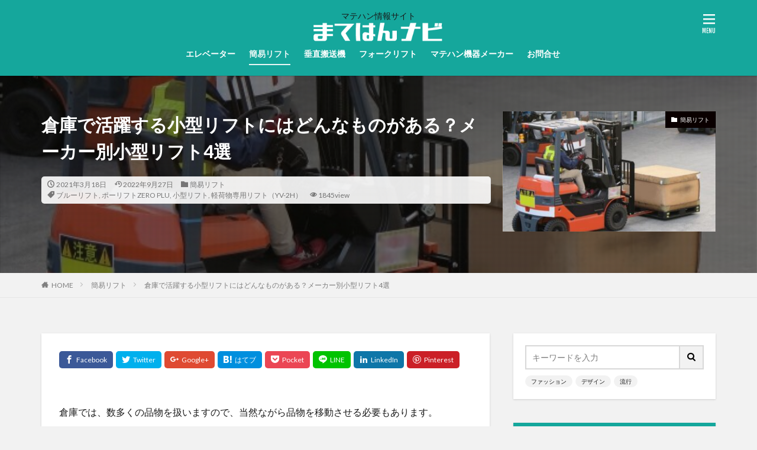

--- FILE ---
content_type: text/html; charset=UTF-8
request_url: https://matehan.jp/lift/smalllift/
body_size: 21462
content:
<!DOCTYPE html>

<html lang="ja" prefix="og: http://ogp.me/ns#" class="t-html 
">

<head prefix="og: http://ogp.me/ns# fb: http://ogp.me/ns/fb# article: http://ogp.me/ns/article#">
<meta charset="UTF-8">
<title>倉庫で活躍する小型リフトにはどんなものがある？メーカー別小型リフト4選│まてはんナビ</title>
<link rel='stylesheet' id='dashicons-css'  href='https://matehan.jp/wp-includes/css/dashicons.min.css?ver=5.4.18' type='text/css' media='all' />
<link rel='stylesheet' id='thickbox-css'  href='https://matehan.jp/wp-includes/js/thickbox/thickbox.css?ver=5.4.18' type='text/css' media='all' />
<link rel='stylesheet' id='wp-block-library-css'  href='https://matehan.jp/wp-includes/css/dist/block-library/style.min.css?ver=5.4.18' type='text/css' media='all' />
<script src='https://matehan.jp/wp-includes/js/jquery/jquery.js?ver=1.12.4-wp'></script>
<script src='https://matehan.jp/wp-includes/js/jquery/jquery-migrate.min.js?ver=1.4.1'></script>
<link rel='https://api.w.org/' href='https://matehan.jp/wp-json/' />
<link rel="alternate" type="application/json+oembed" href="https://matehan.jp/wp-json/oembed/1.0/embed?url=https%3A%2F%2Fmatehan.jp%2Flift%2Fsmalllift%2F" />
<link rel="alternate" type="text/xml+oembed" href="https://matehan.jp/wp-json/oembed/1.0/embed?url=https%3A%2F%2Fmatehan.jp%2Flift%2Fsmalllift%2F&#038;format=xml" />
<link class="css-async" rel href="https://matehan.jp/wp-content/themes/the-thor/css/icon.min.css">
<link class="css-async" rel href="https://fonts.googleapis.com/css?family=Lato:100,300,400,700,900">
<link class="css-async" rel href="https://fonts.googleapis.com/css?family=Fjalla+One">
<link rel="stylesheet" href="https://fonts.googleapis.com/css?family=Noto+Sans+JP:100,200,300,400,500,600,700,800,900">
<link rel="stylesheet" href="https://matehan.jp/wp-content/themes/the-thor/style.min.css">
<link class="css-async" rel href="https://matehan.jp/wp-content/themes/the-thor-child/style-user.css?1595240437">
<link rel="canonical" href="https://matehan.jp/lift/smalllift/" />
<script src="https://ajax.googleapis.com/ajax/libs/jquery/1.12.4/jquery.min.js"></script>
<meta http-equiv="X-UA-Compatible" content="IE=edge">
<meta name="viewport" content="width=device-width, initial-scale=1, viewport-fit=cover"/>
<style>
.widget.widget_nav_menu ul.menu{border-color: rgba(21,167,156,0.15);}.widget.widget_nav_menu ul.menu li{border-color: rgba(21,167,156,0.75);}.widget.widget_nav_menu ul.menu .sub-menu li{border-color: rgba(21,167,156,0.15);}.widget.widget_nav_menu ul.menu .sub-menu li .sub-menu li:first-child{border-color: rgba(21,167,156,0.15);}.widget.widget_nav_menu ul.menu li a:hover{background-color: rgba(21,167,156,0.75);}.widget.widget_nav_menu ul.menu .current-menu-item > a{background-color: rgba(21,167,156,0.75);}.widget.widget_nav_menu ul.menu li .sub-menu li a:before {color:#15a79c;}.widget.widget_nav_menu ul.menu li a{background-color:#15a79c;}.widget.widget_nav_menu ul.menu .sub-menu a:hover{color:#15a79c;}.widget.widget_nav_menu ul.menu .sub-menu .current-menu-item a{color:#15a79c;}.widget.widget_categories ul{border-color: rgba(21,167,156,0.15);}.widget.widget_categories ul li{border-color: rgba(21,167,156,0.75);}.widget.widget_categories ul .children li{border-color: rgba(21,167,156,0.15);}.widget.widget_categories ul .children li .children li:first-child{border-color: rgba(21,167,156,0.15);}.widget.widget_categories ul li a:hover{background-color: rgba(21,167,156,0.75);}.widget.widget_categories ul .current-menu-item > a{background-color: rgba(21,167,156,0.75);}.widget.widget_categories ul li .children li a:before {color:#15a79c;}.widget.widget_categories ul li a{background-color:#15a79c;}.widget.widget_categories ul .children a:hover{color:#15a79c;}.widget.widget_categories ul .children .current-menu-item a{color:#15a79c;}.widgetSearch__input:hover{border-color:#15a79c;}.widgetCatTitle{background-color:#15a79c;}.widgetCatTitle__inner{background-color:#15a79c;}.widgetSearch__submit:hover{background-color:#15a79c;}.widgetProfile__sns{background-color:#15a79c;}.widget.widget_calendar .calendar_wrap tbody a:hover{background-color:#15a79c;}.widget ul li a:hover{color:#15a79c;}.widget.widget_rss .rsswidget:hover{color:#15a79c;}.widget.widget_tag_cloud a:hover{background-color:#15a79c;}.widget select:hover{border-color:#15a79c;}.widgetSearch__checkLabel:hover:after{border-color:#15a79c;}.widgetSearch__check:checked .widgetSearch__checkLabel:before, .widgetSearch__check:checked + .widgetSearch__checkLabel:before{border-color:#15a79c;}.widgetTab__item.current{border-top-color:#15a79c;}.widgetTab__item:hover{border-top-color:#15a79c;}.searchHead__title{background-color:#15a79c;}.searchHead__submit:hover{color:#15a79c;}.menuBtn__close:hover{color:#15a79c;}.menuBtn__link:hover{color:#15a79c;}@media only screen and (min-width: 992px){.menuBtn__link {background-color:#15a79c;}}.t-headerCenter .menuBtn__link:hover{color:#15a79c;}.searchBtn__close:hover{color:#15a79c;}.searchBtn__link:hover{color:#15a79c;}.breadcrumb__item a:hover{color:#15a79c;}.pager__item{color:#15a79c;}.pager__item:hover, .pager__item-current{background-color:#15a79c; color:#fff;}.page-numbers{color:#15a79c;}.page-numbers:hover, .page-numbers.current{background-color:#15a79c; color:#fff;}.pagePager__item{color:#15a79c;}.pagePager__item:hover, .pagePager__item-current{background-color:#15a79c; color:#fff;}.heading a:hover{color:#15a79c;}.eyecatch__cat{background-color:#15a79c;}.the__category{background-color:#15a79c;}.dateList__item a:hover{color:#15a79c;}.controllerFooter__item:last-child{background-color:#15a79c;}.controllerFooter__close{background-color:#15a79c;}.bottomFooter__topBtn{background-color:#15a79c;}.mask-color{background-color:#15a79c;}.mask-colorgray{background-color:#15a79c;}.pickup3__item{background-color:#15a79c;}.categoryBox__title{color:#15a79c;}.comments__list .comment-meta{background-color:#15a79c;}.comment-respond .submit{background-color:#15a79c;}.prevNext__pop{background-color:#15a79c;}.swiper-pagination-bullet-active{background-color:#15a79c;}.swiper-slider .swiper-button-next, .swiper-slider .swiper-container-rtl .swiper-button-prev, .swiper-slider .swiper-button-prev, .swiper-slider .swiper-container-rtl .swiper-button-next	{background-color:#15a79c;}body{background:#f2f2f2;}.t-headerColor .l-header{background-color:#15a79c;}.t-headerColor .globalNavi::before{background: -webkit-gradient(linear,left top,right top,color-stop(0%,rgba(255,255,255,0)),color-stop(100%,#15a79c));}.t-headerColor .subNavi__link-pickup:hover{color:#15a79c;}.snsFooter{background-color:#15a79c}.widget-main .heading.heading-widget{background-color:#15a79c}.widget-main .heading.heading-widgetsimple{background-color:#15a79c}.widget-main .heading.heading-widgetsimplewide{background-color:#15a79c}.widget-main .heading.heading-widgetwide{background-color:#15a79c}.widget-main .heading.heading-widgetbottom:before{border-color:#15a79c}.widget-main .heading.heading-widgetborder{border-color:#15a79c}.widget-main .heading.heading-widgetborder::before,.widget-main .heading.heading-widgetborder::after{background-color:#15a79c}.widget-side .heading.heading-widget{background-color:#15a79c}.widget-side .heading.heading-widgetsimple{background-color:#15a79c}.widget-side .heading.heading-widgetsimplewide{background-color:#15a79c}.widget-side .heading.heading-widgetwide{background-color:#15a79c}.widget-side .heading.heading-widgetbottom:before{border-color:#15a79c}.widget-side .heading.heading-widgetborder{border-color:#15a79c}.widget-side .heading.heading-widgetborder::before,.widget-side .heading.heading-widgetborder::after{background-color:#15a79c}.widget-foot .heading.heading-widget{background-color:#191919}.widget-foot .heading.heading-widgetsimple{background-color:#191919}.widget-foot .heading.heading-widgetsimplewide{background-color:#191919}.widget-foot .heading.heading-widgetwide{background-color:#191919}.widget-foot .heading.heading-widgetbottom:before{border-color:#191919}.widget-foot .heading.heading-widgetborder{border-color:#191919}.widget-foot .heading.heading-widgetborder::before,.widget-foot .heading.heading-widgetborder::after{background-color:#191919}.widget-menu .heading.heading-widget{background-color:#15a79c}.widget-menu .heading.heading-widgetsimple{background-color:#15a79c}.widget-menu .heading.heading-widgetsimplewide{background-color:#15a79c}.widget-menu .heading.heading-widgetwide{background-color:#15a79c}.widget-menu .heading.heading-widgetbottom:before{border-color:#15a79c}.widget-menu .heading.heading-widgetborder{border-color:#15a79c}.widget-menu .heading.heading-widgetborder::before,.widget-menu .heading.heading-widgetborder::after{background-color:#15a79c}@media only screen and (min-width: 768px){.still {height: 600px;}}.still.still-movie .still__box{background-image:url(https://matehan.jp/wp-content/uploads/2020/07/two-girls-1828539-768x512.jpg);}@media only screen and (min-width: 768px){.still.still-movie .still__box{background-image:url(https://matehan.jp/wp-content/uploads/2020/07/two-girls-1828539.jpg);}}.pickupHead{background-color:#191919}.pickup3__bg.mask.mask-colorgray{background-color:#15a79c}.rankingBox__bg{background-color:#15a79c}.the__ribbon{background-color:#bc3531}.the__ribbon:after{border-left-color:#bc3531; border-right-color:#bc3531}.eyecatch__link.eyecatch__link-mask:hover::after{content: "READ MORE";}.eyecatch__link.eyecatch__link-maskzoom:hover::after{content: "READ MORE";}.eyecatch__link.eyecatch__link-maskzoomrotate:hover::after{content: "READ MORE";}.cc-ft2{color:#8bb937;}.cc-hv2:hover{color:#8bb937;}.cc-bg2{background-color:#8bb937;}.cc-br2{border-color:#8bb937;}.cc-ft6{color:#bc3838;}.cc-hv6:hover{color:#bc3838;}.cc-bg6{background-color:#bc3838;}.cc-br6{border-color:#bc3838;}.cc-ft4{color:#3679b5;}.cc-hv4:hover{color:#3679b5;}.cc-bg4{background-color:#3679b5;}.cc-br4{border-color:#3679b5;}.cc-ft3{color:#0a0000;}.cc-hv3:hover{color:#0a0000;}.cc-bg3{background-color:#0a0000;}.cc-br3{border-color:#0a0000;}.postcta-bg{background-color:#3970a2}.content .afTagBox__btnDetail{background-color:#15a79c;}.widget .widgetAfTag__btnDetail{background-color:#15a79c;}.content .afTagBox__btnAf{background-color:#15a79c;}.widget .widgetAfTag__btnAf{background-color:#15a79c;}.content a{color:#c6ff38;}.phrase a{color:#c6ff38;}.content .sitemap li a:hover{color:#c6ff38;}.content h2 a:hover,.content h3 a:hover,.content h4 a:hover,.content h5 a:hover{color:#c6ff38;}.content ul.menu li a:hover{color:#c6ff38;}.content .es-LiconBox:before{background-color:#a83f3f;}.content .es-LiconCircle:before{background-color:#a83f3f;}.content .es-BTiconBox:before{background-color:#a83f3f;}.content .es-BTiconCircle:before{background-color:#a83f3f;}.content .es-BiconObi{border-color:#a83f3f;}.content .es-BiconCorner:before{background-color:#a83f3f;}.content .es-BiconCircle:before{background-color:#a83f3f;}.content .es-BmarkHatena::before{background-color:#005293;}.content .es-BmarkExcl::before{background-color:#b60105;}.content .es-BmarkQ::before{background-color:#005293;}.content .es-BmarkQ::after{border-top-color:#005293;}.content .es-BmarkA::before{color:#b60105;}.content .es-BsubTradi::before{color:#ffffff;background-color:#b60105;border-color:#b60105;}.btn__link-primary{color:#ffffff; background-color:#15a79c;}.content .btn__link-primary{color:#ffffff; background-color:#15a79c;}.searchBtn__contentInner .btn__link-search{color:#ffffff; background-color:#15a79c;}.btn__link-secondary{color:#ffffff; background-color:#15a79c;}.content .btn__link-secondary{color:#ffffff; background-color:#15a79c;}.btn__link-search{color:#ffffff; background-color:#15a79c;}.btn__link-normal{color:#15a79c;}.content .btn__link-normal{color:#15a79c;}.btn__link-normal:hover{background-color:#15a79c;}.content .btn__link-normal:hover{background-color:#15a79c;}.comments__list .comment-reply-link{color:#15a79c;}.comments__list .comment-reply-link:hover{background-color:#15a79c;}@media only screen and (min-width: 992px){.subNavi__link-pickup{color:#15a79c;}}@media only screen and (min-width: 992px){.subNavi__link-pickup:hover{background-color:#15a79c;}}.partsH2-4 h2{color:#191919;}.partsH2-4 h2::before{border-color:#b2384e;}.partsH2-4 h2::after{border-color:#d8d8d8;}.partsH3-61 h3{color:#191919;}.partsH3-61 h3::after{background-color:#b2384e;}.content h4{color:#191919}.content h5{color:#191919}.content ul > li::before{color:#a83f3f;}.content ul{color:#191919;}.content ol > li::before{color:#a83f3f; border-color:#a83f3f;}.content ol > li > ol > li::before{background-color:#a83f3f; border-color:#a83f3f;}.content ol > li > ol > li > ol > li::before{color:#a83f3f; border-color:#a83f3f;}.content ol{color:#191919;}.content .balloon .balloon__text{color:#191919; background-color:#f2f2f2;}.content .balloon .balloon__text-left:before{border-left-color:#f2f2f2;}.content .balloon .balloon__text-right:before{border-right-color:#f2f2f2;}.content .balloon-boder .balloon__text{color:#191919; background-color:#ffffff;  border-color:#d8d8d8;}.content .balloon-boder .balloon__text-left:before{border-left-color:#d8d8d8;}.content .balloon-boder .balloon__text-left:after{border-left-color:#ffffff;}.content .balloon-boder .balloon__text-right:before{border-right-color:#d8d8d8;}.content .balloon-boder .balloon__text-right:after{border-right-color:#ffffff;}.content blockquote{color:#191919; background-color:#f2f2f2;}.content blockquote::before{color:#d8d8d8;}.content table{color:#191919; border-top-color:#E5E5E5; border-left-color:#E5E5E5;}.content table th{background:#7f7f7f; color:#ffffff; ;border-right-color:#E5E5E5; border-bottom-color:#E5E5E5;}.content table td{background:#ffffff; ;border-right-color:#E5E5E5; border-bottom-color:#E5E5E5;}.content table tr:nth-child(odd) td{background-color:#f2f2f2;}
</style>
<link rel="icon" href="https://matehan.jp/wp-content/uploads/2021/04/cropped-matehanfab-32x32.png" sizes="32x32" />
<link rel="icon" href="https://matehan.jp/wp-content/uploads/2021/04/cropped-matehanfab-192x192.png" sizes="192x192" />
<link rel="apple-touch-icon" href="https://matehan.jp/wp-content/uploads/2021/04/cropped-matehanfab-180x180.png" />
<meta name="msapplication-TileImage" content="https://matehan.jp/wp-content/uploads/2021/04/cropped-matehanfab-270x270.png" />
		<style type="text/css" id="wp-custom-css">
			.t-headerCenter .siteTitle .siteTitle__sub{
	font-size:14px;
	padding:0px 10px;
	text-align:left;
}
@media only screen and (max-width: 768px){
.t-headerCenter .siteTitle .siteTitle__sub{
	font-size:14px;
	padding:0px 10px;
	text-align:center;
}
}


@media only screen and (min-width: 992px){
.t-headerCenter .siteTitle {
	position:absolute;
	left:10px;
	top:0px;
}
}
.widget.widget_categories ul{
	border:none;
}
.widget.widget_categories ul li{
 border-color:#DEDEDE;
}
.widget.widget_categories ul li a{
	background:#FFF;
	color:#555;
}
.widget.widget_categories ul li a:before{
	color: #555;
}
.swiper-slide .eyecatch {
	margin-bottom:5px;
}


.t-headerColor .globalNavi::after, .t-headerColor .globalNavi__list li a{
	color:#FFF;
}
.t-headerColor.t-headerCenter .menuBtn__link{
	color:#FFF;
	padding:0px;
}
body .content a{
	color:#15a79c;
	text-decoration:underline;
}		</style>
		<meta name="description" content="倉庫によっては複数階層を有する場合もあり、上下階層への移動には「小型リフト」などの搬送装置を用いる事が多いでしょう。倉庫で活躍する小型リフトにはどんなものがあるのか、メーカー別に小型リフトを4つ紹介します。【まてはんナビ】は現役マテハンメーカー職員が中立の立場でお届けするマテハン、昇降機、コンベアなどの情報満載サイトです。">
<meta property="og:site_name" content="まてはんナビ" />
<meta property="og:type" content="article" />
<meta property="og:title" content="倉庫で活躍する小型リフトにはどんなものがある？メーカー別小型リフト4選" />
<meta property="og:description" content="倉庫によっては複数階層を有する場合もあり、上下階層への移動には「小型リフト」などの搬送装置を用いる事が多いでしょう。倉庫で活躍する小型リフトにはどんなものがあるのか、メーカー別に小型リフトを4つ紹介します。【まてはんナビ】は現役マテハンメーカー職員が中立の立場でお届けするマテハン、昇降機、コンベアなどの情報満載サイトです。" />
<meta property="og:url" content="https://matehan.jp/lift/smalllift/" />
<meta property="og:image" content="https://matehan.jp/wp-content/uploads/2021/02/m2.jpg" />
<meta name="twitter:card" content="summary_large_image" />
<meta name="twitter:site" content="@examples" />

<!-- Global site tag (gtag.js) - Google Analytics -->
<script async src="https://www.googletagmanager.com/gtag/js?id=G-F9B9TP284Q"></script>
<script>
  window.dataLayer = window.dataLayer || [];
  function gtag(){dataLayer.push(arguments);}
  gtag('js', new Date());

  gtag('config', 'G-F9B9TP284Q');
</script>
<meta name="google-site-verification" content="KSQJXzJuQ30e4som2q-PArTKd5ZdtMiHoUxbJrvpBvY" />	
	<style>
	.content table.wtable tr:nth-child(odd) td{
	background:#FFF;
}
	</style>
</head>
<body data-rsssl=1 class="t-meiryo t-logoSp25 t-logoPc40 t-headerCenter t-headerColor t-footerFixed" id="top">


  <!--l-header-->
  <header class="l-header l-header-shadow">
    <div class="container container-header">
      
      <!--logo-->
			<p class="siteTitle">
		        <p class="siteTitle__sub">マテハン情報サイト</p>
				<a class="siteTitle__link" href="https://matehan.jp">
											<img class="siteTitle__logo" src="https://matehan.jp/wp-content/uploads/2020/08/logo_w.png" alt="まてはんナビ" width="316" height="53" >
					        </a>
      </p>      <!--/logo-->


      				<!--globalNavi-->
				<nav class="globalNavi">
					<div class="globalNavi__inner">
            <ul class="globalNavi__list"><li id="menu-item-122" class="menu-item menu-item-type-taxonomy menu-item-object-category menu-item-122"><a href="https://matehan.jp/category/elevator/">エレベーター</a></li>
<li id="menu-item-123" class="menu-item menu-item-type-taxonomy menu-item-object-category current-post-ancestor current-menu-parent current-post-parent menu-item-123"><a href="https://matehan.jp/category/lift/">簡易リフト</a></li>
<li id="menu-item-124" class="menu-item menu-item-type-taxonomy menu-item-object-category menu-item-124"><a href="https://matehan.jp/category/carrier/">垂直搬送機</a></li>
<li id="menu-item-125" class="menu-item menu-item-type-taxonomy menu-item-object-category menu-item-125"><a href="https://matehan.jp/category/forklift/">フォークリフト</a></li>
<li id="menu-item-126" class="menu-item menu-item-type-taxonomy menu-item-object-category menu-item-126"><a href="https://matehan.jp/category/maker/">マテハン機器メーカー</a></li>
<li id="menu-item-84" class="menu-item menu-item-type-post_type menu-item-object-page menu-item-84"><a href="https://matehan.jp/contact/">お問合せ</a></li>
</ul>					</div>
				</nav>
				<!--/globalNavi-->
			

			

      

            <!--menuBtn-->
			<div class="menuBtn menuBtn-right ">
        <input class="menuBtn__checkbox" id="menuBtn-checkbox" type="checkbox">
        <label class="menuBtn__link menuBtn__link-text icon-menu" for="menuBtn-checkbox"></label>
        <label class="menuBtn__unshown" for="menuBtn-checkbox"></label>
        <div class="menuBtn__content">
          <div class="menuBtn__scroll">
            <label class="menuBtn__close" for="menuBtn-checkbox"><i class="icon-close"></i>CLOSE</label>
            <div class="menuBtn__contentInner">
															<nav class="menuBtn__navi">
	              		                <ul class="menuBtn__naviList">
																					<li class="menuBtn__naviItem"><a class="menuBtn__naviLink icon-facebook" href="https://www.facebook.com/examples"></a></li>
																					<li class="menuBtn__naviItem"><a class="menuBtn__naviLink icon-twitter" href="https://twitter.com/examples"></a></li>
																					<li class="menuBtn__naviItem"><a class="menuBtn__naviLink icon-instagram" href="http://instagram.com/examples"></a></li>
																					<li class="menuBtn__naviItem"><a class="menuBtn__naviLink icon-google-plus" href="https://plus.google.com/examples"></a></li>
																					<li class="menuBtn__naviItem"><a class="menuBtn__naviLink icon-youtube" href="https://www.youtube.com/channel/examples"></a></li>
																					<li class="menuBtn__naviItem"><a class="menuBtn__naviLink icon-linkedin" href="http://ca.linkedin.com/in/examples"></a></li>
																					<li class="menuBtn__naviItem"><a class="menuBtn__naviLink icon-pinterest" href="https://www.pinterest.jp/examples"></a></li>
																																	<li class="menuBtn__naviItem"><a class="menuBtn__naviLink icon-rss" href="https://matehan.jp/feed/"></a></li>
																						                </ul>
								</nav>
	              																			<nav class="widget widget_nav_menu">
				<ul class="menu">
<li id="menu-item-155" class="menu-item menu-item-type-post_type menu-item-object-page menu-item-155"><a href="https://matehan.jp/about-us/">運営者情報</a></li>
<li id="menu-item-156" class="menu-item menu-item-type-post_type menu-item-object-page menu-item-156"><a href="https://matehan.jp/privacy-policy/">個人情報の取り扱いについて</a></li>
<li id="menu-item-157" class="menu-item menu-item-type-post_type menu-item-object-page menu-item-157"><a href="https://matehan.jp/legalnotice/">免責事項</a></li>
</ul>
					</nav>
				
            </div>
			  
          </div>
        </div>
			</div>
			<!--/menuBtn-->
      
    </div>
  </header>
  <!--/l-header-->


  <!--l-headerBottom-->
  <div class="l-headerBottom">

    
		
	  
  </div>
  <!--l-headerBottom-->

    <div class="viral">
    <div class="viral__bg mask mask-blackmesh        ">
                  <img width="640" height="427" src="https://matehan.jp/wp-content/uploads/2021/02/m2.jpg" class="attachment-icatch1280 size-icatch1280 wp-post-image" alt="" />              </div>

    <div class="container">
      <div class="viral__container">
        <div class="viral__contents">
          <h1 class="heading heading-primary">倉庫で活躍する小型リフトにはどんなものがある？メーカー別小型リフト4選</h1>
          <ul class="dateList">
                          <li class="dateList__item icon-clock">2021年3月18日</li>
                                      <li class="dateList__item icon-update">2022年9月27日</li>
                          <li class="dateList__item icon-folder"><a href="https://matehan.jp/category/lift/" rel="category tag">簡易リフト</a></li>
                          <li class="dateList__item icon-tag"><a href="https://matehan.jp/tag/%e3%83%96%e3%83%ab%e3%83%bc%e3%83%aa%e3%83%95%e3%83%88/" rel="tag">ブルーリフト</a>, <a href="https://matehan.jp/tag/%e3%83%9d%e3%83%bc%e3%83%aa%e3%83%95%e3%83%88zero-plu/" rel="tag">ポーリフトZERO PLU</a>, <a href="https://matehan.jp/tag/%e5%b0%8f%e5%9e%8b%e3%83%aa%e3%83%95%e3%83%88/" rel="tag">小型リフト</a>, <a href="https://matehan.jp/tag/%e8%bb%bd%e8%8d%b7%e7%89%a9%e5%b0%82%e7%94%a8%e3%83%aa%e3%83%95%e3%83%88%ef%bc%88yv-2h%ef%bc%89/" rel="tag">軽荷物専用リフト（YV-2H）</a></li>
                                      <li class="dateList__item icon-eye">1845view</li>
                                  </ul>
        </div>


        <div class="eyecatch">
          <span class="eyecatch__cat cc-bg3"><a href="https://matehan.jp/category/lift/">簡易リフト</a></span>          <span class="eyecatch__link">
                          <img width="375" height="250" src="https://matehan.jp/wp-content/uploads/2021/02/m2-375x250.jpg" class="attachment-icatch375 size-icatch375 wp-post-image" alt="" />                      </span>

        </div>
      </div>
    </div>

  </div>
  
  <div class="wider">
    <div class="breadcrumb"><ul class="breadcrumb__list container"><li class="breadcrumb__item icon-home"><a href="https://matehan.jp">HOME</a></li><li class="breadcrumb__item"><a href="https://matehan.jp/category/lift/">簡易リフト</a></li><li class="breadcrumb__item breadcrumb__item-current"><a href="https://matehan.jp/lift/smalllift/">倉庫で活躍する小型リフトにはどんなものがある？メーカー別小型リフト4選</a></li></ul></div>  </div>





  <!--l-wrapper-->
  <div class="l-wrapper">

    <!--l-main-->
        <main class="l-main u-shadow">





      <div class="dividerBottom">


      



        

        <!--postContents-->
        <div class="postContents">
          		    <aside class="social-top"><ul class="socialList socialList-type11">
<li class="socialList__item"><a class="socialList__link icon-facebook" href="http://www.facebook.com/sharer.php?u=https%3A%2F%2Fmatehan.jp%2Flift%2Fsmalllift%2F&amp;t=%E5%80%89%E5%BA%AB%E3%81%A7%E6%B4%BB%E8%BA%8D%E3%81%99%E3%82%8B%E5%B0%8F%E5%9E%8B%E3%83%AA%E3%83%95%E3%83%88%E3%81%AB%E3%81%AF%E3%81%A9%E3%82%93%E3%81%AA%E3%82%82%E3%81%AE%E3%81%8C%E3%81%82%E3%82%8B%EF%BC%9F%E3%83%A1%E3%83%BC%E3%82%AB%E3%83%BC%E5%88%A5%E5%B0%8F%E5%9E%8B%E3%83%AA%E3%83%95%E3%83%884%E9%81%B8" target="_blank" title="Facebook"></a></li><li class="socialList__item"><a class="socialList__link icon-twitter" href="http://twitter.com/intent/tweet?text=%E5%80%89%E5%BA%AB%E3%81%A7%E6%B4%BB%E8%BA%8D%E3%81%99%E3%82%8B%E5%B0%8F%E5%9E%8B%E3%83%AA%E3%83%95%E3%83%88%E3%81%AB%E3%81%AF%E3%81%A9%E3%82%93%E3%81%AA%E3%82%82%E3%81%AE%E3%81%8C%E3%81%82%E3%82%8B%EF%BC%9F%E3%83%A1%E3%83%BC%E3%82%AB%E3%83%BC%E5%88%A5%E5%B0%8F%E5%9E%8B%E3%83%AA%E3%83%95%E3%83%884%E9%81%B8&amp;https%3A%2F%2Fmatehan.jp%2Flift%2Fsmalllift%2F&amp;url=https%3A%2F%2Fmatehan.jp%2Flift%2Fsmalllift%2F" target="_blank" title="Twitter"></a></li><li class="socialList__item"><a class="socialList__link icon-google-plus" href="https://plus.google.com/share?url=https%3A%2F%2Fmatehan.jp%2Flift%2Fsmalllift%2F" target="_blank" title="Google+"></a></li><li class="socialList__item"><a class="socialList__link icon-hatenabookmark" href="http://b.hatena.ne.jp/add?mode=confirm&amp;url=https%3A%2F%2Fmatehan.jp%2Flift%2Fsmalllift%2F&amp;title=%E5%80%89%E5%BA%AB%E3%81%A7%E6%B4%BB%E8%BA%8D%E3%81%99%E3%82%8B%E5%B0%8F%E5%9E%8B%E3%83%AA%E3%83%95%E3%83%88%E3%81%AB%E3%81%AF%E3%81%A9%E3%82%93%E3%81%AA%E3%82%82%E3%81%AE%E3%81%8C%E3%81%82%E3%82%8B%EF%BC%9F%E3%83%A1%E3%83%BC%E3%82%AB%E3%83%BC%E5%88%A5%E5%B0%8F%E5%9E%8B%E3%83%AA%E3%83%95%E3%83%884%E9%81%B8" target="_blank" data-hatena-bookmark-title="https%3A%2F%2Fmatehan.jp%2Flift%2Fsmalllift%2F" title="はてブ"></a></li><li class="socialList__item"><a class="socialList__link icon-pocket" href="http://getpocket.com/edit?url=https%3A%2F%2Fmatehan.jp%2Flift%2Fsmalllift%2F" target="_blank" title="Pocket"></a></li><li class="socialList__item"><a class="socialList__link icon-line" href="http://line.naver.jp/R/msg/text/?%E5%80%89%E5%BA%AB%E3%81%A7%E6%B4%BB%E8%BA%8D%E3%81%99%E3%82%8B%E5%B0%8F%E5%9E%8B%E3%83%AA%E3%83%95%E3%83%88%E3%81%AB%E3%81%AF%E3%81%A9%E3%82%93%E3%81%AA%E3%82%82%E3%81%AE%E3%81%8C%E3%81%82%E3%82%8B%EF%BC%9F%E3%83%A1%E3%83%BC%E3%82%AB%E3%83%BC%E5%88%A5%E5%B0%8F%E5%9E%8B%E3%83%AA%E3%83%95%E3%83%884%E9%81%B8%0D%0Ahttps%3A%2F%2Fmatehan.jp%2Flift%2Fsmalllift%2F" target="_blank" title="LINE"></a></li><li class="socialList__item"><a class="socialList__link icon-linkedin"  href="http://www.linkedin.com/shareArticle?mini=true&url=https%3A%2F%2Fmatehan.jp%2Flift%2Fsmalllift%2F" target="_blank" title="LinkedIn"></a></li><li class="socialList__item"><a class="socialList__link icon-pinterest"  href="http://www.pinterest.com/pin/create/button/?url=https%3A%2F%2Fmatehan.jp%2Flift%2Fsmalllift%2F" target="_blank" title="Pinterest"></a></li></ul>
</aside>
          

		            <section class="content partsH2-4 partsH3-61">
			
<p>倉庫では、数多くの品物を扱いますので、当然ながら品物を移動させる必要もあります。</p>



<p>倉庫によっては複数階層を有する場合もあり、上下階層への移動には「小型リフト」などの搬送装置を用いる事が多いでしょう。</p>



<p>そこでこちらでは、倉庫で活躍する小型リフトにはどんなものがあるのか、メーカー別に小型リフトを4つ紹介します。</p>



<p>※このページで紹介している「簡易ソフト」は、特殊な設置条件を満たした場合に限り設置が認められています。</p>




					<div class="outline">
					<span class="outline__title">目次</span>
					<input class="outline__toggle" id="outline__toggle" type="checkbox" checked>
					<label class="outline__switch" for="outline__toggle"></label>
					<ul class="outline__list outline__list-2"><li class="outline__item"><a class="outline__link" href="#outline_1__1"><span class="outline__number">1</span> 鈴木製機株式会社「ポーリフトZERO PLU」</a></li><li class="outline__item"><a class="outline__link" href="#outline_1__2"><span class="outline__number">2</span> アイニチ株式会社「ブルーリフト」</a></li><li class="outline__item"><a class="outline__link" href="#outline_1__3"><span class="outline__number">3</span> ワタベ産業株式会社「軽荷物専用リフト（YV-2H）」</a></li><li class="outline__item"><a class="outline__link" href="#outline_1__4"><span class="outline__number">4</span> トライシステムエンジニアリング「トライスタンダード」</a></li><li class="outline__item"><a class="outline__link" href="#outline_1__5"><span class="outline__number">5</span> 小型リフトの選び方</a><ul class="outline__list outline__list-3"><li class="outline__item"><a class="outline__link" href="#outline_1__5_1"><span class="outline__number">5.1</span> 1．「人が乗る」必要があるかどうか</a></li><li class="outline__item"><a class="outline__link" href="#outline_1__5_2"><span class="outline__number">5.2</span> 2．かごの広さや積載荷重</a></li><li class="outline__item"><a class="outline__link" href="#outline_1__5_3"><span class="outline__number">5.3</span> 3．リフトの移動距離</a></li><li class="outline__item"><a class="outline__link" href="#outline_1__5_4"><span class="outline__number">5.4</span> 4．自社に合わせたカスタマイズ対応ができるかどうか</a></li></ul></li><li class="outline__item"><a class="outline__link" href="#outline_1__6"><span class="outline__number">6</span> まとめ：小型リフトはニーズに合わせて最適なものを導入するべし</a></li></ul>
					</div><h2 id="outline_1__1">鈴木製機株式会社「ポーリフトZERO PLU」</h2>



<p>さまざまな使用環境・作業現場において高い安全性を確保でき、コスト面でも経済的に安全性を維持することが可能なリフトです。</p>



<p>汎用リフター市場の幅広いニーズに対応し、設置条件をクリアして各作業現場に安全で便利な昇降路を設置できます。</p>



<p>相互階方式で2～5階程度まで対応しており、持上荷重150㎏の「PLU-150」と、持上荷重240㎏の「PLU-240」がラインナップされています。</p>



<p><a href="https://www.szk-s.co.jp/product/polelift-zero/plu">「ポーリフトZERO PLU」の商品ページはこちら</a></p>



<h2 id="outline_1__2">アイニチ株式会社「ブルーリフト」</h2>



<p>家庭用コンセント（AC100V）で使用可能な荷物用リフトであり、安全装置付きで安心して運用できるリフトです。</p>



<p>騒音の発生が少ない仕様であるため、立地などの関係でリフト使用時の騒音発生を最小限に抑えたい倉庫におすすめの仕様になっています。</p>



<p>積載荷重は240㎏、持ち上げ距離は2.5m～5mのラインナップがあります。</p>



<p>「キーボックス」や「コーナーガード」などの、安全性や利便性を高めるためのオプションも用意されています。</p>



<p><a href="https://aiwaok.jp/products/bluelift">「ブルーリフト」の商品ページはこちら</a></p>



<h2 id="outline_1__3">ワタベ産業株式会社「軽荷物専用リフト（YV-2H）」</h2>



<p>100V仕様のモーターを採用しており、家庭用電源で使用可能なリフトです。</p>



<p>ボタン操作で簡単に使用でき、安全性も確保されています。</p>



<p>積載荷重は100㎏と少なめなので、扱う荷物の重量によっては複数回に分けて使用しなければならなくなるでしょう。</p>



<p><a href="https://www.watabesangyou.co.jp/product/yv-2h.html">「軽荷物専用リフト（YV-2H）」の商品ページはこちら</a></p>



<h2 id="outline_1__4">トライシステムエンジニアリング「トライスタンダード」</h2>



<p>使用環境に合わせて自在にカスタマイズできる簡易リフトです。</p>



<p>積載荷重50㎏・テーブル寸法500mm×500mmの「TSD-50」から、積載荷重1,000㎏・テーブル寸法1,000mm×1,000mmの「TSD-1000」まで8種類のラインナップがあり、昇降スピードや各階停止の対応、耐蝕性のステンレス仕様や防爆仕様など豊富なカスタマイズバリエーションに対応してもらえます。</p>



<p><a href="https://www.trysystem-eng.jp/images/%E3%83%88%E3%83%A9%E3%82%A4%E3%82%B9%E3%82%BF%E3%83%B3%E3%83%80%E3%83%BC%E3%83%89.pdf">「トライスタンダード」の商品ページはこちら</a></p>



<h2 id="outline_1__5">小型リフトの選び方</h2>



<p>導入メリットを最大化するためには、小型リフトを導入する際にきちんと選ぶ必要があります。</p>



<p>ここでは、リフト全体にいえる「後悔しないリフトの選び方」について解説します。</p>



<h3 id="outline_1__5_1">1．「人が乗る」必要があるかどうか</h3>



<p>最大のポイントは「人が乗ることを前提にするかどうか？」です。</p>



<p>昇降機には、人が乗れる乗用エレベーターや人荷用エレベーター、人が乗ることが禁止されている「小荷物専用昇降機」「簡易リフト」があります。</p>



<p>人が乗ることが禁止されているリフトは、メンテナンスなどの特別な事情がない限り人がかご内に入ることはできず、日常的に人と荷物を一緒に搬送する必要がある作業現場では乗用または人荷用のエレベーターでなければなりません。</p>



<h3 id="outline_1__5_2">2．かごの広さや積載荷重</h3>



<p>次に見るべきは「問題なく荷物を載せられるかどうか」です。</p>



<p>リフトごとにかごの大きさや積載荷重は異なります。</p>



<p>例えば、基本的に大型の荷物を載せるのであれば、かご面積の大きなリフトを導入するべきですし、基本的に重い荷物や数多くの荷物を一度に搬送する必要があるのであれば積載荷重の大きなリフトでなければなりません。</p>



<p>作業現場ごとに、日常的にどんな荷物を扱うのかはわかっていますから、どんなスタイルで荷物をリフトに乗せて運ぶのかを想定して、必要な大きさ・積載荷重のリフトを導入してください。</p>



<h3 id="outline_1__5_3">3．リフトの移動距離</h3>



<p>同じく「リフトの移動距離」もきちんと見ておきましょう。</p>



<p>リフトごとに上下できる距離は異なりますので、導入先の移動階層の距離に見合った移動距離が可能なリフトを導入しなければなりません。</p>



<h3 id="outline_1__5_4">4．自社に合わせたカスタマイズ対応ができるかどうか</h3>



<p>場合によっては「自社に合わせたカスタマイズに対応してくれる業者・製品である」ことも重要な選定ポイントです。</p>



<p>リフトを導入する現場ごとに特殊な事情を抱えていることもあるでしょう。</p>



<p>気温や湿度、導入先に設置している他の機器の熱量など、リフトに与える影響によって適した素材や機能（オプションで追加する機構など）を使い分けることで、安全にリフトを使い続けられます。</p>



<p>こうしたカスタマイズな対応はメーカーや機種によって可能な幅が異なりますので、できる限り自社のニーズに合わせて製品を納品してくれる所を選びましょう。</p>



<h2 id="outline_1__6">まとめ：小型リフトはニーズに合わせて最適なものを導入するべし</h2>



<p>小型リフトをはじめとした昇降機やマテハン機器は、いかに「導入目的・使用ニーズにマッチしているか」によって、導入するメリットの大小が決まります。</p>



<p>この手の設備・機器の導入は相応のコストがかかりますので、導入して得られるメリットが少ないとコストパフォーマンスが悪く、業績にも影響するでしょう。</p>



<p>また、人の乗り降りの是非などの使用上のルールを遵守しなければなりませんので、使用目的や利用シーンを業者に明確に伝えて、最適な設備・機器を導入してください。</p>



<p><a href="https://www.szk-s.co.jp/statute/simple_lift/">簡易リフトの違法性に関する法令説明</a></p>
          </section>
          		  

          		    <aside class="social-bottom"><ul class="socialList socialList-type11">
<li class="socialList__item"><a class="socialList__link icon-facebook" href="http://www.facebook.com/sharer.php?u=https%3A%2F%2Fmatehan.jp%2Flift%2Fsmalllift%2F&amp;t=%E5%80%89%E5%BA%AB%E3%81%A7%E6%B4%BB%E8%BA%8D%E3%81%99%E3%82%8B%E5%B0%8F%E5%9E%8B%E3%83%AA%E3%83%95%E3%83%88%E3%81%AB%E3%81%AF%E3%81%A9%E3%82%93%E3%81%AA%E3%82%82%E3%81%AE%E3%81%8C%E3%81%82%E3%82%8B%EF%BC%9F%E3%83%A1%E3%83%BC%E3%82%AB%E3%83%BC%E5%88%A5%E5%B0%8F%E5%9E%8B%E3%83%AA%E3%83%95%E3%83%884%E9%81%B8" target="_blank" title="Facebook"></a></li><li class="socialList__item"><a class="socialList__link icon-twitter" href="http://twitter.com/intent/tweet?text=%E5%80%89%E5%BA%AB%E3%81%A7%E6%B4%BB%E8%BA%8D%E3%81%99%E3%82%8B%E5%B0%8F%E5%9E%8B%E3%83%AA%E3%83%95%E3%83%88%E3%81%AB%E3%81%AF%E3%81%A9%E3%82%93%E3%81%AA%E3%82%82%E3%81%AE%E3%81%8C%E3%81%82%E3%82%8B%EF%BC%9F%E3%83%A1%E3%83%BC%E3%82%AB%E3%83%BC%E5%88%A5%E5%B0%8F%E5%9E%8B%E3%83%AA%E3%83%95%E3%83%884%E9%81%B8&amp;https%3A%2F%2Fmatehan.jp%2Flift%2Fsmalllift%2F&amp;url=https%3A%2F%2Fmatehan.jp%2Flift%2Fsmalllift%2F" target="_blank" title="Twitter"></a></li><li class="socialList__item"><a class="socialList__link icon-google-plus" href="https://plus.google.com/share?url=https%3A%2F%2Fmatehan.jp%2Flift%2Fsmalllift%2F" target="_blank" title="Google+"></a></li><li class="socialList__item"><a class="socialList__link icon-hatenabookmark" href="http://b.hatena.ne.jp/add?mode=confirm&amp;url=https%3A%2F%2Fmatehan.jp%2Flift%2Fsmalllift%2F&amp;title=%E5%80%89%E5%BA%AB%E3%81%A7%E6%B4%BB%E8%BA%8D%E3%81%99%E3%82%8B%E5%B0%8F%E5%9E%8B%E3%83%AA%E3%83%95%E3%83%88%E3%81%AB%E3%81%AF%E3%81%A9%E3%82%93%E3%81%AA%E3%82%82%E3%81%AE%E3%81%8C%E3%81%82%E3%82%8B%EF%BC%9F%E3%83%A1%E3%83%BC%E3%82%AB%E3%83%BC%E5%88%A5%E5%B0%8F%E5%9E%8B%E3%83%AA%E3%83%95%E3%83%884%E9%81%B8" target="_blank" data-hatena-bookmark-title="https%3A%2F%2Fmatehan.jp%2Flift%2Fsmalllift%2F" title="はてブ"></a></li><li class="socialList__item"><a class="socialList__link icon-pocket" href="http://getpocket.com/edit?url=https%3A%2F%2Fmatehan.jp%2Flift%2Fsmalllift%2F" target="_blank" title="Pocket"></a></li><li class="socialList__item"><a class="socialList__link icon-line" href="http://line.naver.jp/R/msg/text/?%E5%80%89%E5%BA%AB%E3%81%A7%E6%B4%BB%E8%BA%8D%E3%81%99%E3%82%8B%E5%B0%8F%E5%9E%8B%E3%83%AA%E3%83%95%E3%83%88%E3%81%AB%E3%81%AF%E3%81%A9%E3%82%93%E3%81%AA%E3%82%82%E3%81%AE%E3%81%8C%E3%81%82%E3%82%8B%EF%BC%9F%E3%83%A1%E3%83%BC%E3%82%AB%E3%83%BC%E5%88%A5%E5%B0%8F%E5%9E%8B%E3%83%AA%E3%83%95%E3%83%884%E9%81%B8%0D%0Ahttps%3A%2F%2Fmatehan.jp%2Flift%2Fsmalllift%2F" target="_blank" title="LINE"></a></li><li class="socialList__item"><a class="socialList__link icon-linkedin"  href="http://www.linkedin.com/shareArticle?mini=true&url=https%3A%2F%2Fmatehan.jp%2Flift%2Fsmalllift%2F" target="_blank" title="LinkedIn"></a></li><li class="socialList__item"><a class="socialList__link icon-pinterest"  href="http://www.pinterest.com/pin/create/button/?url=https%3A%2F%2Fmatehan.jp%2Flift%2Fsmalllift%2F" target="_blank" title="Pinterest"></a></li></ul>
</aside>
                  </div>
        <!--/postContents-->


        



                <!-- 記事下CTA -->
                <div class="content postCta postcta-bg">

		
        </div>
        <!-- /記事下CTA -->
        
	    
		
<!-- フォローボタン -->
<div class="snsFollow">
	<div class="snsFollow__bg">
					<img width="375" height="250" src="https://matehan.jp/wp-content/uploads/2021/02/m2-375x250.jpg" class="attachment-icatch375 size-icatch375 wp-post-image" alt="" />			</div>

	<div class="snsFollow__contents">
		<div class="snsFollow__text">
							最新情報をチェックしよう！					</div>

		<ul class="snsFollow__list">
										<li class="snsFollow__item">
					<a href="https://twitter.com/examples" class="twitter-follow-button" data-size="large" data-show-screen-name="false" data-lang="ja" data-show-count="false">フォローする</a>
				</li>
					</ul>
	</div>
</div>
<!-- /フォローボタン -->

	<!-- Prev Next記事 -->
	<ul class="prevNext">
					<li class="prevNext__item prevNext__item-prev">
				<div class="eyecatch">
					<div class="prevNext__pop">Prev</div>
					<a class="eyecatch__link
											 eyecatch__link-maskzoomrotate" href="https://matehan.jp/lift/lifttype/">

													<img src="https://matehan.jp/wp-content/uploads/2020/12/pixta_29034606_M-375x250.jpg" alt="昇降リフト・昇降機・簡易リフトに違いはあるの？よくある質問に回答します。" width="375" height="250" >
						
						<div class="prevNext__title">
															<span class="icon-clock">2021年3月14日</span>
														<h3 class="heading heading-secondary">昇降リフト・昇降機・簡易リフトに違いはあるの？よくある質問に回答します。</h3>
						</div>

					</a>
				</div>
			</li>
		
					<li class="prevNext__item prevNext__item-next">
				<div class="eyecatch">
					<div class="prevNext__pop">Next</div>
					<a class="eyecatch__link
											 eyecatch__link-maskzoomrotate" href="https://matehan.jp/maker/productprice/">

													<img src="https://matehan.jp/wp-content/uploads/2021/06/pixta_59009235_M-375x250.jpg" alt="昇降機やリフターメーカの製品価格まとめ" width="375" height="250" >
												<div class="prevNext__title">
															<span class="icon-clock">2021年3月21日</span>
														<h3 class="heading heading-secondary">昇降機やリフターメーカの製品価格まとめ</h3>
						</div>

					</a>
				</div>
			</li>
			</ul>
	<!-- /Prev Next記事 -->

<!-- プロフィール -->
<aside class="profile">
	<div class="profile__author">
				<div class="profile__text">この記事を書いた人</div>
				<img src="https://secure.gravatar.com/avatar/77bace9bb9ff01b4522a65d18082737d?s=96&#038;d=mm&#038;r=g" alt="マテハン機器メーカー現役社員" width="80" height="80" >
		<h2 class="profile__name">マテハン機器メーカー現役社員</h2>
			</div>

	<div class="profile__contents">
		<div class="profile__description">
		現役マテハンメーカー社員がお客様からよくいただくご質問を基に、自社の情報のみならず他社の情報も加味したお役立ち情報を趣味で配信したいと考え立ち上げました。 もちろん自社製品には自信はありますが、「企業にとっての最適なマテハン機器」とは導入する倉庫や工場の構造や目的によって変わります。それを中立な立場で発信し、微力ながら物流業界を盛り上げるきっかけになればと考えています。 本業の傍らの更新となりますが、こんな情報を知りたいなどご意見やご質問もいただけましたらなるべくお答えしたいと考えておりますので、お気軽にお問い合わせページより送信ください。		</div>
		<ul class="profile__list">
																							</ul>

					<div class="btn btn-center">
				<a class="btn__link btn__link-secondary" href="https://matehan.jp/author/seouser/">投稿一覧へ</a>
			</div>
			</div>
</aside>
<!-- /プロフィール -->
<aside class="related"><h2 class="heading heading-sub">関連する記事</h2><ul class="related__list">
		<!-- 関連記事 -->
		<li class="related__item">
							<div class="eyecatch
				">

					<span class="eyecatch__cat cc-bg3"><a href="https://matehan.jp/category/lift/">簡易リフト</a></span>					<a class="eyecatch__link
											 eyecatch__link-maskzoomrotate" href="https://matehan.jp/lift/lifttype/">

													<img src="https://matehan.jp/wp-content/uploads/2020/12/pixta_29034606_M-375x250.jpg" alt="昇降リフト・昇降機・簡易リフトに違いはあるの？よくある質問に回答します。" width="375" height="250" >
											</a>

				</div>
			
			<div class="archive__contents
			">

												<h3 class="heading heading-secondary">
					<a href="https://matehan.jp/lift/lifttype/">昇降リフト・昇降機・簡易リフトに違いはあるの？よくある質問に回答します。</a>
				</h3>

			</div>
		</li>
		<!-- /関連記事 -->
		
		<!-- 関連記事 -->
		<li class="related__item">
							<div class="eyecatch
				">

					<span class="eyecatch__cat cc-bg3"><a href="https://matehan.jp/category/lift/">簡易リフト</a></span>					<a class="eyecatch__link
											 eyecatch__link-maskzoomrotate" href="https://matehan.jp/lift/transportdevice/">

													<img src="https://matehan.jp/wp-content/uploads/2021/06/pixta_1347593_M-375x281.jpg" alt="搬送装置って何のこと？定義や利用の際の法令を紹介。" width="375" height="281" >
											</a>

				</div>
			
			<div class="archive__contents
			">

												<h3 class="heading heading-secondary">
					<a href="https://matehan.jp/lift/transportdevice/">搬送装置って何のこと？定義や利用の際の法令を紹介。</a>
				</h3>

			</div>
		</li>
		<!-- /関連記事 -->
		
		<!-- 関連記事 -->
		<li class="related__item">
							<div class="eyecatch
				">

					<span class="eyecatch__cat cc-bg3"><a href="https://matehan.jp/category/lift/">簡易リフト</a></span>					<a class="eyecatch__link
											 eyecatch__link-maskzoomrotate" href="https://matehan.jp/lift/containerslope/">

													<img src="https://matehan.jp/wp-content/uploads/2021/02/pixta_73600065_M-375x250.jpg" alt="コンテナスロープとは？意外と知られていないマテハン機器を紹介" width="375" height="250" >
											</a>

				</div>
			
			<div class="archive__contents
			">

												<h3 class="heading heading-secondary">
					<a href="https://matehan.jp/lift/containerslope/">コンテナスロープとは？意外と知られていないマテハン機器を紹介</a>
				</h3>

			</div>
		</li>
		<!-- /関連記事 -->
		</ul></aside>
        <!-- コメント -->
                      <aside class="comments" id="comments">
        		
				
			<div id="respond" class="comment-respond">
		<h2 class="heading heading-secondary">コメントを書く <small><a rel="nofollow" id="cancel-comment-reply-link" href="/lift/smalllift/#respond" style="display:none;">コメントをキャンセル</a></small></h2><form action="https://matehan.jp/wp-comments-post.php" method="post" id="commentform" class="comment-form"><p class="comment-notes"><span id="email-notes">メールアドレスが公開されることはありません。</span> <span class="required">*</span> が付いている欄は必須項目です</p><p class="comment-form-comment"><label for="comment">コメント</label> <textarea id="comment" name="comment" cols="45" rows="8" maxlength="65525" required="required"></textarea></p><p class="comment-form-author"><label for="author">名前 <span class="required">*</span></label> <input id="author" name="author" type="text" value="" size="30" maxlength="245" required='required' /></p>
<p class="comment-form-email"><label for="email">メール <span class="required">*</span></label> <input id="email" name="email" type="text" value="" size="30" maxlength="100" aria-describedby="email-notes" required='required' /></p>
<p class="comment-form-url"><label for="url">サイト</label> <input id="url" name="url" type="text" value="" size="30" maxlength="200" /></p>
<p class="comment-form-cookies-consent"><input id="wp-comment-cookies-consent" name="wp-comment-cookies-consent" type="checkbox" value="yes" /> <label for="wp-comment-cookies-consent">次回のコメントで使用するためブラウザーに自分の名前、メールアドレス、サイトを保存する。</label></p>
<p class="form-submit"><input name="submit" type="submit" id="submit" class="submit" value="コメントを送信" /> <input type='hidden' name='comment_post_ID' value='480' id='comment_post_ID' />
<input type='hidden' name='comment_parent' id='comment_parent' value='0' />
</p></form>	</div><!-- #respond -->
	      </aside>
              <!-- /コメント -->





					<!-- PVカウンター -->
						<!-- /PVカウンター -->
		


      </div>

    </main>
    <!--/l-main-->

                  <!--l-sidebar-->
<div class="l-sidebar">	
	
  <aside class="widget widget-side u-shadowfix widget_search"><form class="widgetSearch__flex" method="get" action="https://matehan.jp" target="_top">
  <input class="widgetSearch__input" type="text" maxlength="50" name="s" placeholder="キーワードを入力" value="">
  <button class="widgetSearch__submit icon-search" type="submit" value="search"></button>
</form>
<ol class="widgetSearch__word">
    <li class="widgetSearch__wordItem"><a href="https://matehan.jp?s=ファッション">ファッション</a></li>
      <li class="widgetSearch__wordItem"><a href="https://matehan.jp?s=デザイン">デザイン</a></li>
      <li class="widgetSearch__wordItem"><a href="https://matehan.jp?s=流行">流行</a></li>
      </ol>
</aside><aside class="widget widget-side u-shadowfix widget_fit_recommend_post_widget"><h2 class="heading heading-widgetsimplewide">おすすめ記事</h2>
				<ol class="widgetArchive">
											<li class="widgetArchive__item ">

															<div class="eyecatch ">
																				<span class="eyecatch__cat cc-bg6"><a 
												href="https://matehan.jp/category/maker/">マテハン機器メーカー</a></span>
																				<a class="eyecatch__link eyecatch__link-maskzoomrotate"
										href="https://matehan.jp/maker/maker6/">
										<img width="375" height="225" src="https://matehan.jp/wp-content/uploads/2021/04/pixta_60837915_M-375x225.jpg" class="attachment-icatch375 size-icatch375 wp-post-image" alt="" />									</a>
								</div>
							
							<div class="widgetArchive__contents ">

								
								
								<h3 class="heading heading-tertiary">
									<a href="https://matehan.jp/maker/maker6/">マテハン機器メーカー6選をご紹介！目的に合ったメーカーを選ぼう</a>
								</h3>

								
							</div>

						</li>
												<li class="widgetArchive__item ">

															<div class="eyecatch ">
																				<span class="eyecatch__cat cc-bg6"><a 
												href="https://matehan.jp/category/maker/">マテハン機器メーカー</a></span>
																				<a class="eyecatch__link eyecatch__link-maskzoomrotate"
										href="https://matehan.jp/maker/elevator-mallluggage/">
										<img width="375" height="217" src="https://matehan.jp/wp-content/uploads/2022/07/pixta_28523144_M-375x217.jpg" class="attachment-icatch375 size-icatch375 wp-post-image" alt="" />									</a>
								</div>
							
							<div class="widgetArchive__contents ">

								
								
								<h3 class="heading heading-tertiary">
									<a href="https://matehan.jp/maker/elevator-mallluggage/">鈴木製機の小荷物専用昇降機は設置が簡単！シリーズ別の特徴を徹底解説！</a>
								</h3>

								
							</div>

						</li>
												<li class="widgetArchive__item ">

															<div class="eyecatch ">
																				<span class="eyecatch__cat cc-bg6"><a 
												href="https://matehan.jp/category/maker/">マテハン機器メーカー</a></span>
																				<a class="eyecatch__link eyecatch__link-maskzoomrotate"
										href="https://matehan.jp/maker/transport-equipment-maker/">
										<img width="375" height="228" src="https://matehan.jp/wp-content/uploads/2022/07/pixta_68647112_M-375x228.jpg" class="attachment-icatch375 size-icatch375 wp-post-image" alt="" />									</a>
								</div>
							
							<div class="widgetArchive__contents ">

								
								
								<h3 class="heading heading-tertiary">
									<a href="https://matehan.jp/maker/transport-equipment-maker/">搬送機器を製造する主要メーカー8選！【2022年最新版】</a>
								</h3>

								
							</div>

						</li>
												<li class="widgetArchive__item ">

															<div class="eyecatch ">
																				<span class="eyecatch__cat cc-bg6"><a 
												href="https://matehan.jp/category/maker/">マテハン機器メーカー</a></span>
																				<a class="eyecatch__link eyecatch__link-maskzoomrotate"
										href="https://matehan.jp/maker/elevator-smallluggage-info/">
										<img width="375" height="193" src="https://matehan.jp/wp-content/uploads/2022/07/pixta_31377148_M-375x193.jpg" class="attachment-icatch375 size-icatch375 wp-post-image" alt="" />									</a>
								</div>
							
							<div class="widgetArchive__contents ">

								
								
								<h3 class="heading heading-tertiary">
									<a href="https://matehan.jp/maker/elevator-smallluggage-info/">小荷物専用昇降機とは？種類や価格相場、メーカーまで徹底解説！</a>
								</h3>

								
							</div>

						</li>
												<li class="widgetArchive__item ">

															<div class="eyecatch ">
																				<span class="eyecatch__cat cc-bg6"><a 
												href="https://matehan.jp/category/maker/">マテハン機器メーカー</a></span>
																				<a class="eyecatch__link eyecatch__link-maskzoomrotate"
										href="https://matehan.jp/maker/economic-effect/">
										<img width="375" height="299" src="https://matehan.jp/wp-content/uploads/2022/06/image1-6-375x299.jpg" class="attachment-icatch375 size-icatch375 wp-post-image" alt="" />									</a>
								</div>
							
							<div class="widgetArchive__contents ">

								
								
								<h3 class="heading heading-tertiary">
									<a href="https://matehan.jp/maker/economic-effect/">鈴木製機のマテハン機器の導入事例から見る、マテハン機器を導入する経済効果</a>
								</h3>

								
							</div>

						</li>
										</ol>

				</aside><aside class="widget widget-side u-shadowfix widget_fit_ranking_archive_class"><h2 class="heading heading-widgetsimplewide">よく読まれている記事</h2><div id="rankwidget-93a9ed8b85cb24901243c1f42d08b4e3">    <ol class="widgetArchive">        <li class="widgetArchive__item widgetArchive__item-no widgetArchive__item-offline rank-offline">            <div class="widgetArchive__contents ">                <p class="phrase phrase-tertiary">オフラインのためランキングが表示できません</p>            </div>        </li>    </ol></div></aside><aside class="widget widget-side u-shadowfix widget_categories"><h2 class="heading heading-widgetsimplewide">カテゴリー</h2>		<ul>
				<li class="cat-item cat-item-2"><a href="https://matehan.jp/category/elevator/">エレベーター</a>
</li>
	<li class="cat-item cat-item-5"><a href="https://matehan.jp/category/forklift/">フォークリフト</a>
</li>
	<li class="cat-item cat-item-1"><a href="https://matehan.jp/category/matehan/">マテハン</a>
</li>
	<li class="cat-item cat-item-6"><a href="https://matehan.jp/category/maker/">マテハン機器メーカー</a>
</li>
	<li class="cat-item cat-item-4"><a href="https://matehan.jp/category/carrier/">垂直搬送機</a>
</li>
	<li class="cat-item cat-item-133"><a href="https://matehan.jp/category/selevator/">小荷物専用昇降機</a>
</li>
	<li class="cat-item cat-item-3"><a href="https://matehan.jp/category/lift/">簡易リフト</a>
</li>
		</ul>
			</aside><aside class="widget widget-side u-shadowfix widget_archive"><h2 class="heading heading-widgetsimplewide">アーカイブ</h2>		<ul>
				<li><a href='https://matehan.jp/2024/06/'>2024年6月</a></li>
	<li><a href='https://matehan.jp/2023/09/'>2023年9月</a></li>
	<li><a href='https://matehan.jp/2023/08/'>2023年8月</a></li>
	<li><a href='https://matehan.jp/2022/08/'>2022年8月</a></li>
	<li><a href='https://matehan.jp/2022/07/'>2022年7月</a></li>
	<li><a href='https://matehan.jp/2022/06/'>2022年6月</a></li>
	<li><a href='https://matehan.jp/2022/05/'>2022年5月</a></li>
	<li><a href='https://matehan.jp/2021/05/'>2021年5月</a></li>
	<li><a href='https://matehan.jp/2021/04/'>2021年4月</a></li>
	<li><a href='https://matehan.jp/2021/03/'>2021年3月</a></li>
	<li><a href='https://matehan.jp/2021/02/'>2021年2月</a></li>
	<li><a href='https://matehan.jp/2021/01/'>2021年1月</a></li>
	<li><a href='https://matehan.jp/2020/12/'>2020年12月</a></li>
	<li><a href='https://matehan.jp/2020/11/'>2020年11月</a></li>
	<li><a href='https://matehan.jp/2020/10/'>2020年10月</a></li>
	<li><a href='https://matehan.jp/2020/09/'>2020年9月</a></li>
		</ul>
			</aside><aside class="widget widget-side u-shadowfix widget_tag_cloud"><h2 class="heading heading-widgetsimplewide">注目ワード</h2><div class="tagcloud"><a href="https://matehan.jp/tag/actor/" class="tag-cloud-link tag-link-0 tag-link-position-1" style="font-size: 8pt;" aria-label="actor (1個の項目)">actor</a>
<a href="https://matehan.jp/tag/agv/" class="tag-cloud-link tag-link-1 tag-link-position-2" style="font-size: 8pt;" aria-label="AGV (1個の項目)">AGV</a>
<a href="https://matehan.jp/tag/amr/" class="tag-cloud-link tag-link-2 tag-link-position-3" style="font-size: 8pt;" aria-label="AMR (1個の項目)">AMR</a>
<a href="https://matehan.jp/tag/avg/" class="tag-cloud-link tag-link-3 tag-link-position-4" style="font-size: 8pt;" aria-label="AVG (1個の項目)">AVG</a>
<a href="https://matehan.jp/tag/ic%e3%82%bf%e3%82%b0/" class="tag-cloud-link tag-link-4 tag-link-position-5" style="font-size: 8pt;" aria-label="ICタグ (1個の項目)">ICタグ</a>
<a href="https://matehan.jp/tag/wms/" class="tag-cloud-link tag-link-5 tag-link-position-6" style="font-size: 8pt;" aria-label="WMS (1個の項目)">WMS</a>
<a href="https://matehan.jp/tag/%e3%82%88%e3%81%8f%e3%81%82%e3%82%8b%e8%b3%aa%e5%95%8f/" class="tag-cloud-link tag-link-6 tag-link-position-7" style="font-size: 8pt;" aria-label="よくある質問 (1個の項目)">よくある質問</a>
<a href="https://matehan.jp/tag/%e3%82%a8%e3%83%ac%e3%83%99%e3%83%bc%e3%82%bf%e3%83%bc/" class="tag-cloud-link tag-link-7 tag-link-position-8" style="font-size: 16.615384615385pt;" aria-label="エレベーター (4個の項目)">エレベーター</a>
<a href="https://matehan.jp/tag/%e3%82%a8%e3%83%ac%e3%83%99%e3%83%bc%e3%82%bf%e3%83%bc-%e5%b0%8e%e5%85%a5/" class="tag-cloud-link tag-link-8 tag-link-position-9" style="font-size: 8pt;" aria-label="エレベーター 導入 (1個の項目)">エレベーター 導入</a>
<a href="https://matehan.jp/tag/%e3%82%a8%e3%83%ac%e3%83%99%e3%83%bc%e3%82%bf%e3%83%bc%e3%81%ae%e5%af%bf%e5%91%bd/" class="tag-cloud-link tag-link-9 tag-link-position-10" style="font-size: 8pt;" aria-label="エレベーターの寿命 (1個の項目)">エレベーターの寿命</a>
<a href="https://matehan.jp/tag/%e3%82%a8%e3%83%ac%e3%83%99%e3%83%bc%e3%82%bf%e3%83%bc%e8%a8%ad%e7%bd%ae%e5%b1%8a/" class="tag-cloud-link tag-link-10 tag-link-position-11" style="font-size: 8pt;" aria-label="エレベーター設置届 (1個の項目)">エレベーター設置届</a>
<a href="https://matehan.jp/tag/%e3%82%aa%e3%83%a0%e3%83%8b%e3%83%a8%e3%82%b7%e3%83%80/" class="tag-cloud-link tag-link-11 tag-link-position-12" style="font-size: 8pt;" aria-label="オムニヨシダ (1個の項目)">オムニヨシダ</a>
<a href="https://matehan.jp/tag/%e3%82%aa%e3%83%a0%e3%83%ad%e3%83%b3/" class="tag-cloud-link tag-link-12 tag-link-position-13" style="font-size: 8pt;" aria-label="オムロン (1個の項目)">オムロン</a>
<a href="https://matehan.jp/tag/%e3%82%aa%e3%83%bc%e3%82%af%e3%83%a9/" class="tag-cloud-link tag-link-13 tag-link-position-14" style="font-size: 8pt;" aria-label="オークラ (1個の項目)">オークラ</a>
<a href="https://matehan.jp/tag/%e3%82%aa%e3%83%bc%e3%82%af%e3%83%a9%e5%b7%a5%e6%a5%ad/" class="tag-cloud-link tag-link-14 tag-link-position-15" style="font-size: 8pt;" aria-label="オークラ工業 (1個の項目)">オークラ工業</a>
<a href="https://matehan.jp/tag/%e3%82%ab%e3%82%a6%e3%83%b3%e3%82%bf%e3%83%bc%e3%83%90%e3%83%a9%e3%83%b3%e3%82%b9%e5%9e%8b/" class="tag-cloud-link tag-link-15 tag-link-position-16" style="font-size: 8pt;" aria-label="カウンターバランス型 (1個の項目)">カウンターバランス型</a>
<a href="https://matehan.jp/tag/%e3%82%ab%e3%82%a6%e3%83%b3%e3%82%bf%e3%83%bc%e3%83%90%e3%83%a9%e3%83%b3%e3%82%b9%e5%bc%8f/" class="tag-cloud-link tag-link-16 tag-link-position-17" style="font-size: 8pt;" aria-label="カウンターバランス式 (1個の項目)">カウンターバランス式</a>
<a href="https://matehan.jp/tag/%e3%82%b3%e3%83%b3%e3%83%86%e3%83%8a%e3%82%b9%e3%83%ad%e3%83%bc%e3%83%97/" class="tag-cloud-link tag-link-17 tag-link-position-18" style="font-size: 8pt;" aria-label="コンテナスロープ (1個の項目)">コンテナスロープ</a>
<a href="https://matehan.jp/tag/%e3%82%b3%e3%83%b3%e3%83%99%e3%82%a2/" class="tag-cloud-link tag-link-18 tag-link-position-19" style="font-size: 11.876923076923pt;" aria-label="コンベア (2個の項目)">コンベア</a>
<a href="https://matehan.jp/tag/%e3%82%b5%e3%82%a4%e3%83%89%e3%83%95%e3%82%a9%e3%83%bc%e3%82%af%e5%bc%8f/" class="tag-cloud-link tag-link-19 tag-link-position-20" style="font-size: 8pt;" aria-label="サイドフォーク式 (1個の項目)">サイドフォーク式</a>
<a href="https://matehan.jp/tag/%e3%82%b8%e3%83%a3%e3%83%ad%e3%83%83%e3%82%af/" class="tag-cloud-link tag-link-20 tag-link-position-21" style="font-size: 8pt;" aria-label="ジャロック (1個の項目)">ジャロック</a>
<a href="https://matehan.jp/tag/%e3%83%80%e3%83%a0%e3%82%a6%e3%82%a7%e3%83%bc%e3%82%bf%e3%83%bc/" class="tag-cloud-link tag-link-21 tag-link-position-22" style="font-size: 11.876923076923pt;" aria-label="ダムウェーター (2個の項目)">ダムウェーター</a>
<a href="https://matehan.jp/tag/%e3%83%88%e3%83%a9%e3%83%96%e3%83%ab/" class="tag-cloud-link tag-link-22 tag-link-position-23" style="font-size: 8pt;" aria-label="トラブル (1個の項目)">トラブル</a>
<a href="https://matehan.jp/tag/%e3%83%91%e3%83%ac%e3%83%83%e3%83%88%e6%90%ac%e9%80%81%e8%a3%85%e7%bd%ae/" class="tag-cloud-link tag-link-23 tag-link-position-24" style="font-size: 8pt;" aria-label="パレット搬送装置 (1個の項目)">パレット搬送装置</a>
<a href="https://matehan.jp/tag/%e3%83%95%e3%82%a1%e3%82%af%e3%83%88%e3%83%aa%e3%83%bc%e3%83%bb%e3%82%aa%e3%83%bc%e3%83%88%e3%83%a1%e3%83%bc%e3%82%b7%e3%83%a7%e3%83%b3/" class="tag-cloud-link tag-link-24 tag-link-position-25" style="font-size: 8pt;" aria-label="ファクトリー・オートメーション (1個の項目)">ファクトリー・オートメーション</a>
<a href="https://matehan.jp/tag/%e3%83%95%e3%82%a9%e3%83%bc%e3%82%af%e3%83%aa%e3%83%95%e3%83%88/" class="tag-cloud-link tag-link-25 tag-link-position-26" style="font-size: 18.338461538462pt;" aria-label="フォークリフト (5個の項目)">フォークリフト</a>
<a href="https://matehan.jp/tag/%e3%83%95%e3%82%a9%e3%83%bc%e3%82%af%e3%83%aa%e3%83%95%e3%83%88%e5%85%8d%e8%a8%b1%e6%9b%b8/" class="tag-cloud-link tag-link-26 tag-link-position-27" style="font-size: 8pt;" aria-label="フォークリフト免許書 (1個の項目)">フォークリフト免許書</a>
<a href="https://matehan.jp/tag/%e3%83%95%e3%82%a9%e3%83%bc%e3%82%af%e3%83%aa%e3%83%95%e3%83%88%e5%8d%b1%e9%99%ba%e8%a1%8c%e7%82%ba/" class="tag-cloud-link tag-link-27 tag-link-position-28" style="font-size: 8pt;" aria-label="フォークリフト危険行為 (1個の項目)">フォークリフト危険行為</a>
<a href="https://matehan.jp/tag/%e3%83%95%e3%83%ad%e3%82%a2%e3%82%bf%e3%82%a4%e3%83%97/" class="tag-cloud-link tag-link-28 tag-link-position-29" style="font-size: 8pt;" aria-label="フロアタイプ (1個の項目)">フロアタイプ</a>
<a href="https://matehan.jp/tag/%e3%83%96%e3%83%ab%e3%83%bc%e3%83%aa%e3%83%95%e3%83%88/" class="tag-cloud-link tag-link-29 tag-link-position-30" style="font-size: 8pt;" aria-label="ブルーリフト (1個の項目)">ブルーリフト</a>
<a href="https://matehan.jp/tag/%e3%83%98%e3%83%ab%e3%83%a1%e3%83%83%e3%83%88/" class="tag-cloud-link tag-link-30 tag-link-position-31" style="font-size: 8pt;" aria-label="ヘルメット (1個の項目)">ヘルメット</a>
<a href="https://matehan.jp/tag/%e3%83%99%e3%83%ab%e3%83%88%e3%82%b3%e3%83%b3%e3%83%99%e3%82%a2/" class="tag-cloud-link tag-link-31 tag-link-position-32" style="font-size: 8pt;" aria-label="ベルトコンベア (1個の項目)">ベルトコンベア</a>
<a href="https://matehan.jp/tag/%e3%83%9b%e3%82%af%e3%82%b7%e3%83%a7%e3%83%bc/" class="tag-cloud-link tag-link-32 tag-link-position-33" style="font-size: 8pt;" aria-label="ホクショー (1個の項目)">ホクショー</a>
<a href="https://matehan.jp/tag/%e3%83%9d%e3%82%a4%e3%83%b3%e3%83%88/" class="tag-cloud-link tag-link-33 tag-link-position-34" style="font-size: 8pt;" aria-label="ポイント (1個の項目)">ポイント</a>
<a href="https://matehan.jp/tag/%e3%83%9d%e3%83%bc%e3%83%aa%e3%83%95%e3%83%88zero-plu/" class="tag-cloud-link tag-link-34 tag-link-position-35" style="font-size: 8pt;" aria-label="ポーリフトZERO PLU (1個の項目)">ポーリフトZERO PLU</a>
<a href="https://matehan.jp/tag/%e3%83%9e%e3%83%86%e3%83%8f%e3%83%b3%e6%a9%9f%e5%99%a8/" class="tag-cloud-link tag-link-35 tag-link-position-36" style="font-size: 14.461538461538pt;" aria-label="マテハン機器 (3個の項目)">マテハン機器</a>
<a href="https://matehan.jp/tag/%e3%83%9e%e3%83%86%e3%83%8f%e3%83%b3%e6%a9%9f%e5%99%a8%e3%83%a1%e3%83%bc%e3%82%ab%e3%83%bc/" class="tag-cloud-link tag-link-36 tag-link-position-37" style="font-size: 11.876923076923pt;" aria-label="マテハン機器メーカー (2個の項目)">マテハン機器メーカー</a>
<a href="https://matehan.jp/tag/%e3%83%a1%e3%83%aa%e3%83%83%e3%83%88%e3%83%87%e3%83%a1%e3%83%aa%e3%83%83%e3%83%88/" class="tag-cloud-link tag-link-37 tag-link-position-38" style="font-size: 8pt;" aria-label="メリットデメリット (1個の項目)">メリットデメリット</a>
<a href="https://matehan.jp/tag/%e3%83%a1%e3%83%b3%e3%83%86%e3%83%8a%e3%83%b3%e3%82%b9/" class="tag-cloud-link tag-link-38 tag-link-position-39" style="font-size: 19.846153846154pt;" aria-label="メンテナンス (6個の項目)">メンテナンス</a>
<a href="https://matehan.jp/tag/%e3%83%a1%e3%83%bc%e3%82%ab/" class="tag-cloud-link tag-link-39 tag-link-position-40" style="font-size: 8pt;" aria-label="メーカ (1個の項目)">メーカ</a>
<a href="https://matehan.jp/tag/%e3%83%a1%e3%83%bc%e3%82%ab%e3%83%bc/" class="tag-cloud-link tag-link-40 tag-link-position-41" style="font-size: 8pt;" aria-label="メーカー (1個の項目)">メーカー</a>
<a href="https://matehan.jp/tag/%e3%83%a9%e3%83%83%e3%82%af/" class="tag-cloud-link tag-link-41 tag-link-position-42" style="font-size: 8pt;" aria-label="ラック (1個の項目)">ラック</a>
<a href="https://matehan.jp/tag/%e3%83%aa%e3%83%95%e3%82%bf%e3%83%bc/" class="tag-cloud-link tag-link-42 tag-link-position-43" style="font-size: 11.876923076923pt;" aria-label="リフター (2個の項目)">リフター</a>
<a href="https://matehan.jp/tag/%e3%83%aa%e3%83%95%e3%83%88/" class="tag-cloud-link tag-link-43 tag-link-position-44" style="font-size: 8pt;" aria-label="リフト (1個の項目)">リフト</a>
<a href="https://matehan.jp/tag/%e3%83%aa%e3%83%bc%e3%83%81%e3%83%aa%e3%83%95%e3%83%88%e5%bc%8f/" class="tag-cloud-link tag-link-44 tag-link-position-45" style="font-size: 8pt;" aria-label="リーチリフト式 (1個の項目)">リーチリフト式</a>
<a href="https://matehan.jp/tag/%e3%83%aa%e3%83%bc%e3%83%81%e5%bc%8f%e3%83%95%e3%82%a9%e3%83%bc%e3%82%af%e3%83%aa%e3%83%95%e3%83%88/" class="tag-cloud-link tag-link-45 tag-link-position-46" style="font-size: 8pt;" aria-label="リーチ式フォークリフト (1個の項目)">リーチ式フォークリフト</a>
<a href="https://matehan.jp/tag/%e3%83%ad%e3%83%bc%e3%83%a9%e3%82%b3%e3%83%b3%e3%83%99%e3%83%a4/" class="tag-cloud-link tag-link-46 tag-link-position-47" style="font-size: 8pt;" aria-label="ローラコンベヤ (1個の項目)">ローラコンベヤ</a>
<a href="https://matehan.jp/tag/%e3%83%ad%e3%83%bc%e3%83%a9%e3%83%bc%e3%82%b3%e3%83%b3%e3%83%99%e3%82%a2/" class="tag-cloud-link tag-link-47 tag-link-position-48" style="font-size: 8pt;" aria-label="ローラーコンベア (1個の項目)">ローラーコンベア</a>
<a href="https://matehan.jp/tag/%e4%b8%ad%e4%ba%8c%e9%9a%8e/" class="tag-cloud-link tag-link-48 tag-link-position-49" style="font-size: 8pt;" aria-label="中二階 (1個の項目)">中二階</a>
<a href="https://matehan.jp/tag/%e4%b9%97%e7%94%a8%e3%82%a8%e3%83%ac%e3%83%99%e3%83%bc%e3%82%bf%e3%83%bc/" class="tag-cloud-link tag-link-49 tag-link-position-50" style="font-size: 8pt;" aria-label="乗用エレベーター (1個の項目)">乗用エレベーター</a>
<a href="https://matehan.jp/tag/%e4%ba%8b%e6%95%85%e5%af%be%e7%ad%96/" class="tag-cloud-link tag-link-50 tag-link-position-51" style="font-size: 8pt;" aria-label="事故対策 (1個の項目)">事故対策</a>
<a href="https://matehan.jp/tag/%e4%ba%ba%e8%8d%b7%e7%94%a8%e3%82%a8%e3%83%ac%e3%83%99%e3%83%bc%e3%82%bf%e3%83%bc/" class="tag-cloud-link tag-link-51 tag-link-position-52" style="font-size: 8pt;" aria-label="人荷用エレベーター (1個の項目)">人荷用エレベーター</a>
<a href="https://matehan.jp/tag/%e4%bb%95%e7%b5%84%e3%81%bf/" class="tag-cloud-link tag-link-52 tag-link-position-53" style="font-size: 8pt;" aria-label="仕組み (1個の項目)">仕組み</a>
<a href="https://matehan.jp/tag/%e4%be%a1%e6%a0%bc%e7%9b%b8%e5%a0%b4/" class="tag-cloud-link tag-link-53 tag-link-position-54" style="font-size: 8pt;" aria-label="価格相場 (1個の項目)">価格相場</a>
<a href="https://matehan.jp/tag/%e4%bf%9d%e5%ae%88%e4%bd%9c%e6%a5%ad/" class="tag-cloud-link tag-link-54 tag-link-position-55" style="font-size: 8pt;" aria-label="保守作業 (1個の項目)">保守作業</a>
<a href="https://matehan.jp/tag/%e4%bf%9d%e5%ae%88%e7%82%b9%e6%a4%9c/" class="tag-cloud-link tag-link-55 tag-link-position-56" style="font-size: 8pt;" aria-label="保守点検 (1個の項目)">保守点検</a>
<a href="https://matehan.jp/tag/%e5%80%89%e5%ba%ab/" class="tag-cloud-link tag-link-56 tag-link-position-57" style="font-size: 14.461538461538pt;" aria-label="倉庫 (3個の項目)">倉庫</a>
<a href="https://matehan.jp/tag/%e5%80%89%e5%ba%ab%e3%82%aa%e3%83%9a%e3%83%ac%e3%83%bc%e3%82%b7%e3%83%a7%e3%83%b3/" class="tag-cloud-link tag-link-57 tag-link-position-58" style="font-size: 8pt;" aria-label="倉庫オペレーション (1個の項目)">倉庫オペレーション</a>
<a href="https://matehan.jp/tag/%e5%80%89%e5%ba%ab%e6%a5%ad%e6%b3%95/" class="tag-cloud-link tag-link-58 tag-link-position-59" style="font-size: 8pt;" aria-label="倉庫業法 (1個の項目)">倉庫業法</a>
<a href="https://matehan.jp/tag/%e5%80%89%e5%ba%ab%e7%94%a8%e3%82%a8%e3%83%ac%e3%83%99%e3%83%bc%e3%82%bf%e3%83%bc/" class="tag-cloud-link tag-link-59 tag-link-position-60" style="font-size: 8pt;" aria-label="倉庫用エレベーター (1個の項目)">倉庫用エレベーター</a>
<a href="https://matehan.jp/tag/%e5%80%89%e5%ba%ab%e7%ae%a1%e7%90%86/" class="tag-cloud-link tag-link-60 tag-link-position-61" style="font-size: 11.876923076923pt;" aria-label="倉庫管理 (2個の項目)">倉庫管理</a>
<a href="https://matehan.jp/tag/%e5%80%89%e5%ba%ab%e7%ae%a1%e7%90%86%e3%82%b7%e3%82%b9%e3%83%86%e3%83%a0/" class="tag-cloud-link tag-link-61 tag-link-position-62" style="font-size: 8pt;" aria-label="倉庫管理システム (1個の項目)">倉庫管理システム</a>
<a href="https://matehan.jp/tag/%e5%85%8d%e8%a8%b1/" class="tag-cloud-link tag-link-62 tag-link-position-63" style="font-size: 16.615384615385pt;" aria-label="免許 (4個の項目)">免許</a>
<a href="https://matehan.jp/tag/%e5%85%8d%e8%a8%b1%e6%9b%b4%e6%96%b0/" class="tag-cloud-link tag-link-63 tag-link-position-64" style="font-size: 8pt;" aria-label="免許更新 (1個の項目)">免許更新</a>
<a href="https://matehan.jp/tag/%e5%8a%b4%e5%83%8d%e5%ae%89%e5%85%a8%e8%a1%9b%e7%94%9f%e6%b3%95/" class="tag-cloud-link tag-link-64 tag-link-position-65" style="font-size: 11.876923076923pt;" aria-label="労働安全衛生法 (2個の項目)">労働安全衛生法</a>
<a href="https://matehan.jp/tag/%e5%8a%b4%e5%83%8d%e5%ae%89%e5%85%a8%e8%a1%9b%e7%94%9f%e8%a6%8f%e5%89%87/" class="tag-cloud-link tag-link-65 tag-link-position-66" style="font-size: 8pt;" aria-label="労働安全衛生規則 (1個の項目)">労働安全衛生規則</a>
<a href="https://matehan.jp/tag/%e5%9c%a8%e5%ba%ab%e7%ae%a1%e7%90%86/" class="tag-cloud-link tag-link-66 tag-link-position-67" style="font-size: 8pt;" aria-label="在庫管理 (1個の項目)">在庫管理</a>
<a href="https://matehan.jp/tag/%e5%9e%82%e7%9b%b4%e6%90%ac%e9%80%81%e6%a9%9f/" class="tag-cloud-link tag-link-67 tag-link-position-68" style="font-size: 18.338461538462pt;" aria-label="垂直搬送機 (5個の項目)">垂直搬送機</a>
<a href="https://matehan.jp/tag/%e5%9e%82%e7%9b%b4%e6%90%ac%e9%80%81%e6%a9%9f%e3%83%a1%e3%83%bc%e3%82%ab%e3%83%bc/" class="tag-cloud-link tag-link-68 tag-link-position-69" style="font-size: 16.615384615385pt;" aria-label="垂直搬送機メーカー (4個の項目)">垂直搬送機メーカー</a>
<a href="https://matehan.jp/tag/%e5%ae%89%e4%be%a1/" class="tag-cloud-link tag-link-69 tag-link-position-70" style="font-size: 8pt;" aria-label="安価 (1個の項目)">安価</a>
<a href="https://matehan.jp/tag/%e5%ae%89%e5%85%a8/" class="tag-cloud-link tag-link-70 tag-link-position-71" style="font-size: 14.461538461538pt;" aria-label="安全 (3個の項目)">安全</a>
<a href="https://matehan.jp/tag/%e5%ae%89%e5%85%a8%e5%af%be%e7%ad%96/" class="tag-cloud-link tag-link-71 tag-link-position-72" style="font-size: 16.615384615385pt;" aria-label="安全対策 (4個の項目)">安全対策</a>
<a href="https://matehan.jp/tag/%e5%ae%9a%e6%9c%9f%e6%a4%9c%e6%9f%bb/" class="tag-cloud-link tag-link-72 tag-link-position-73" style="font-size: 8pt;" aria-label="定期検査 (1個の項目)">定期検査</a>
<a href="https://matehan.jp/tag/%e5%ae%9a%e6%9c%9f%e6%a4%9c%e6%9f%bb%e5%a0%b1%e5%91%8a/" class="tag-cloud-link tag-link-73 tag-link-position-74" style="font-size: 8pt;" aria-label="定期検査報告 (1個の項目)">定期検査報告</a>
<a href="https://matehan.jp/tag/%e5%ae%b6%e5%ba%ad%e7%94%a8%e6%98%87%e9%99%8d%e6%a9%9f/" class="tag-cloud-link tag-link-74 tag-link-position-75" style="font-size: 8pt;" aria-label="家庭用昇降機 (1個の項目)">家庭用昇降機</a>
<a href="https://matehan.jp/tag/%e5%af%9d%e5%8f%b0%e7%94%a8%e3%82%a8%e3%83%ac%e3%83%99%e3%83%bc%e3%82%bf%e3%83%bc/" class="tag-cloud-link tag-link-75 tag-link-position-76" style="font-size: 8pt;" aria-label="寝台用エレベーター (1個の項目)">寝台用エレベーター</a>
<a href="https://matehan.jp/tag/%e5%b0%8e%e5%85%a5/" class="tag-cloud-link tag-link-76 tag-link-position-77" style="font-size: 11.876923076923pt;" aria-label="導入 (2個の項目)">導入</a>
<a href="https://matehan.jp/tag/%e5%b0%8e%e5%85%a5%e3%82%b3%e3%82%b9%e3%83%88/" class="tag-cloud-link tag-link-77 tag-link-position-78" style="font-size: 8pt;" aria-label="導入コスト (1個の項目)">導入コスト</a>
<a href="https://matehan.jp/tag/%e5%b0%8e%e5%85%a5%e5%89%8d/" class="tag-cloud-link tag-link-78 tag-link-position-79" style="font-size: 8pt;" aria-label="導入前 (1個の項目)">導入前</a>
<a href="https://matehan.jp/tag/%e5%b0%8f%e5%9e%8b%e3%82%a8%e3%83%ac%e3%83%99%e3%83%bc%e3%82%bf%e3%83%bc/" class="tag-cloud-link tag-link-79 tag-link-position-80" style="font-size: 11.876923076923pt;" aria-label="小型エレベーター (2個の項目)">小型エレベーター</a>
<a href="https://matehan.jp/tag/%e5%b0%8f%e5%9e%8b%e3%82%a8%e3%83%ac%e3%83%99%e3%83%bc%e3%82%bf%e3%83%bc%e3%81%ae%e5%ae%9a%e7%be%a9/" class="tag-cloud-link tag-link-80 tag-link-position-81" style="font-size: 8pt;" aria-label="小型エレベーターの定義 (1個の項目)">小型エレベーターの定義</a>
<a href="https://matehan.jp/tag/%e5%b0%8f%e5%9e%8b%e3%83%aa%e3%83%95%e3%83%88/" class="tag-cloud-link tag-link-81 tag-link-position-82" style="font-size: 8pt;" aria-label="小型リフト (1個の項目)">小型リフト</a>
<a href="https://matehan.jp/tag/%e5%b0%8f%e8%8d%b7%e7%89%a9%e5%b0%82%e7%94%a8%e6%98%87%e9%99%8d%e6%a9%9f/" class="tag-cloud-link tag-link-82 tag-link-position-83" style="font-size: 11.876923076923pt;" aria-label="小荷物専用昇降機 (2個の項目)">小荷物専用昇降機</a>
<a href="https://matehan.jp/tag/%e5%b7%a5%e5%a0%b4/" class="tag-cloud-link tag-link-83 tag-link-position-84" style="font-size: 11.876923076923pt;" aria-label="工場 (2個の項目)">工場</a>
<a href="https://matehan.jp/tag/%e5%b7%a5%e5%a0%b4%e3%81%ae%e8%87%aa%e5%8b%95%e5%8c%96/" class="tag-cloud-link tag-link-84 tag-link-position-85" style="font-size: 8pt;" aria-label="工場の自動化 (1個の項目)">工場の自動化</a>
<a href="https://matehan.jp/tag/%e5%b7%a5%e5%a0%b4%e7%94%a8%e6%98%87%e9%99%8d%e6%a9%9f/" class="tag-cloud-link tag-link-85 tag-link-position-86" style="font-size: 8pt;" aria-label="工場用昇降機 (1個の項目)">工場用昇降機</a>
<a href="https://matehan.jp/tag/%e5%b7%a5%e5%a0%b4%e8%a8%ad%e5%82%99/" class="tag-cloud-link tag-link-86 tag-link-position-87" style="font-size: 8pt;" aria-label="工場設備 (1個の項目)">工場設備</a>
<a href="https://matehan.jp/tag/%e5%bb%ba%e7%af%89%e5%9f%ba%e6%ba%96%e6%b3%95/" class="tag-cloud-link tag-link-87 tag-link-position-88" style="font-size: 11.876923076923pt;" aria-label="建築基準法 (2個の項目)">建築基準法</a>
<a href="https://matehan.jp/tag/%e6%90%ac%e9%80%81%e3%82%b7%e3%82%b9%e3%83%86%e3%83%a0/" class="tag-cloud-link tag-link-88 tag-link-position-89" style="font-size: 8pt;" aria-label="搬送システム (1個の項目)">搬送システム</a>
<a href="https://matehan.jp/tag/%e6%90%ac%e9%80%81%e6%a5%ad%e5%8b%99/" class="tag-cloud-link tag-link-89 tag-link-position-90" style="font-size: 8pt;" aria-label="搬送業務 (1個の項目)">搬送業務</a>
<a href="https://matehan.jp/tag/%e6%90%ac%e9%80%81%e6%a9%9f%e5%99%a8/" class="tag-cloud-link tag-link-90 tag-link-position-91" style="font-size: 8pt;" aria-label="搬送機器 (1個の項目)">搬送機器</a>
<a href="https://matehan.jp/tag/%e6%95%85%e9%9a%9c/" class="tag-cloud-link tag-link-91 tag-link-position-92" style="font-size: 8pt;" aria-label="故障 (1個の項目)">故障</a>
<a href="https://matehan.jp/tag/%e6%95%99%e7%bf%92%e6%89%80/" class="tag-cloud-link tag-link-92 tag-link-position-93" style="font-size: 8pt;" aria-label="教習所 (1個の項目)">教習所</a>
<a href="https://matehan.jp/tag/%e6%98%87%e9%99%8d%e3%81%ae%e4%bb%95%e7%b5%84%e3%81%bf/" class="tag-cloud-link tag-link-93 tag-link-position-94" style="font-size: 8pt;" aria-label="昇降の仕組み (1個の項目)">昇降の仕組み</a>
<a href="https://matehan.jp/tag/%e6%98%87%e9%99%8d%e3%83%aa%e3%83%95%e3%83%88/" class="tag-cloud-link tag-link-94 tag-link-position-95" style="font-size: 8pt;" aria-label="昇降リフト (1個の項目)">昇降リフト</a>
<a href="https://matehan.jp/tag/%e6%98%87%e9%99%8d%e6%a9%9f/" class="tag-cloud-link tag-link-95 tag-link-position-96" style="font-size: 14.461538461538pt;" aria-label="昇降機 (3個の項目)">昇降機</a>
<a href="https://matehan.jp/tag/%e6%98%87%e9%99%8d%e8%a3%85%e7%bd%ae/" class="tag-cloud-link tag-link-96 tag-link-position-97" style="font-size: 8pt;" aria-label="昇降装置 (1個の項目)">昇降装置</a>
<a href="https://matehan.jp/tag/%e6%a4%9c%e6%9f%bb/" class="tag-cloud-link tag-link-97 tag-link-position-98" style="font-size: 8pt;" aria-label="検査 (1個の項目)">検査</a>
<a href="https://matehan.jp/tag/efficiency/" class="tag-cloud-link tag-link-98 tag-link-position-99" style="font-size: 8pt;" aria-label="業務効率化 (1個の項目)">業務効率化</a>
<a href="https://matehan.jp/tag/%e6%b3%95%e4%bb%a4/" class="tag-cloud-link tag-link-99 tag-link-position-100" style="font-size: 8pt;" aria-label="法令 (1個の項目)">法令</a>
<a href="https://matehan.jp/tag/%e6%b3%95%e4%bb%a4%e9%81%95%e5%8f%8d/" class="tag-cloud-link tag-link-100 tag-link-position-101" style="font-size: 8pt;" aria-label="法令違反 (1個の項目)">法令違反</a>
<a href="https://matehan.jp/tag/%e6%b3%95%e5%ae%9a%e7%82%b9%e6%a4%9c/" class="tag-cloud-link tag-link-101 tag-link-position-102" style="font-size: 8pt;" aria-label="法定点検 (1個の項目)">法定点検</a>
<a href="https://matehan.jp/tag/%e6%b3%95%e5%be%8b/" class="tag-cloud-link tag-link-102 tag-link-position-103" style="font-size: 8pt;" aria-label="法律 (1個の項目)">法律</a>
<a href="https://matehan.jp/tag/%e6%b3%a8%e6%84%8f%e7%82%b9/" class="tag-cloud-link tag-link-103 tag-link-position-104" style="font-size: 8pt;" aria-label="注意点 (1個の項目)">注意点</a>
<a href="https://matehan.jp/tag/%e7%82%b9%e6%a4%9c/" class="tag-cloud-link tag-link-104 tag-link-position-105" style="font-size: 22pt;" aria-label="点検 (8個の項目)">点検</a>
<a href="https://matehan.jp/tag/%e7%84%a1%e4%ba%ba%e6%90%ac%e9%80%81%e8%bb%8a/" class="tag-cloud-link tag-link-105 tag-link-position-106" style="font-size: 8pt;" aria-label="無人搬送車 (1個の項目)">無人搬送車</a>
<a href="https://matehan.jp/tag/%e7%86%b1%e4%b8%ad%e7%97%87/" class="tag-cloud-link tag-link-106 tag-link-position-107" style="font-size: 8pt;" aria-label="熱中症 (1個の項目)">熱中症</a>
<a href="https://matehan.jp/tag/%e7%89%a9%e6%b5%81kpi/" class="tag-cloud-link tag-link-107 tag-link-position-108" style="font-size: 8pt;" aria-label="物流KPI (1個の項目)">物流KPI</a>
<a href="https://matehan.jp/tag/%e7%89%a9%e6%b5%81%e3%82%b7%e3%82%b9%e3%83%86%e3%83%a0/" class="tag-cloud-link tag-link-108 tag-link-position-109" style="font-size: 8pt;" aria-label="物流システム (1個の項目)">物流システム</a>
<a href="https://matehan.jp/tag/%e7%89%a9%e6%b5%81%e3%82%bb%e3%83%b3%e3%82%bf%e3%83%bc/" class="tag-cloud-link tag-link-109 tag-link-position-110" style="font-size: 8pt;" aria-label="物流センター (1個の項目)">物流センター</a>
<a href="https://matehan.jp/tag/%e7%89%a9%e6%b5%81%e5%80%89%e5%ba%ab/" class="tag-cloud-link tag-link-110 tag-link-position-111" style="font-size: 16.615384615385pt;" aria-label="物流倉庫 (4個の項目)">物流倉庫</a>
<a href="https://matehan.jp/tag/%e7%89%a9%e6%b5%81%e7%ae%a1%e7%90%86/" class="tag-cloud-link tag-link-111 tag-link-position-112" style="font-size: 8pt;" aria-label="物流管理 (1個の項目)">物流管理</a>
<a href="https://matehan.jp/tag/%e7%89%a9%e6%b5%81%e7%ae%a1%e7%90%86%e6%8c%87%e6%a8%99/" class="tag-cloud-link tag-link-112 tag-link-position-113" style="font-size: 8pt;" aria-label="物流管理指標 (1個の項目)">物流管理指標</a>
<a href="https://matehan.jp/tag/%e7%89%b9%e5%be%b4/" class="tag-cloud-link tag-link-113 tag-link-position-114" style="font-size: 8pt;" aria-label="特徴 (1個の項目)">特徴</a>
<a href="https://matehan.jp/tag/laborsaving/" class="tag-cloud-link tag-link-114 tag-link-position-115" style="font-size: 14.461538461538pt;" aria-label="省人化 (3個の項目)">省人化</a>
<a href="https://matehan.jp/tag/%e7%a2%ba%e8%aa%8d%e7%94%b3%e8%ab%8b/" class="tag-cloud-link tag-link-115 tag-link-position-116" style="font-size: 8pt;" aria-label="確認申請 (1個の項目)">確認申請</a>
<a href="https://matehan.jp/tag/%e7%a8%ae%e9%a1%9e/" class="tag-cloud-link tag-link-116 tag-link-position-117" style="font-size: 8pt;" aria-label="種類 (1個の項目)">種類</a>
<a href="https://matehan.jp/tag/%e7%b0%a1%e6%98%93%e3%83%aa%e3%83%95%e3%83%88/" class="tag-cloud-link tag-link-117 tag-link-position-118" style="font-size: 11.876923076923pt;" aria-label="簡易リフト (2個の項目)">簡易リフト</a>
<a href="https://matehan.jp/tag/%e7%b5%8c%e6%b8%88%e5%8a%b9%e6%9e%9c/" class="tag-cloud-link tag-link-118 tag-link-position-119" style="font-size: 8pt;" aria-label="経済効果 (1個の項目)">経済効果</a>
<a href="https://matehan.jp/tag/%e8%80%90%e7%94%a8%e5%b9%b4%e6%95%b0/" class="tag-cloud-link tag-link-119 tag-link-position-120" style="font-size: 11.876923076923pt;" aria-label="耐用年数 (2個の項目)">耐用年数</a>
<a href="https://matehan.jp/tag/%e8%87%aa%e5%be%8b%e8%b5%b0%e8%a1%8c%e6%90%ac%e9%80%81%e3%83%ad%e3%83%9c%e3%83%83%e3%83%88/" class="tag-cloud-link tag-link-120 tag-link-position-121" style="font-size: 8pt;" aria-label="自律走行搬送ロボット (1個の項目)">自律走行搬送ロボット</a>
<a href="https://matehan.jp/tag/%e8%8d%b7%e7%89%a9%e7%94%a8%e3%82%a8%e3%83%ac%e3%83%99%e3%83%bc%e3%82%bf%e3%83%bc/" class="tag-cloud-link tag-link-121 tag-link-position-122" style="font-size: 11.876923076923pt;" aria-label="荷物用エレベーター (2個の項目)">荷物用エレベーター</a>
<a href="https://matehan.jp/tag/%e8%8d%b7%e7%89%a9%e7%94%a8%e3%83%aa%e3%83%95%e3%83%88/" class="tag-cloud-link tag-link-122 tag-link-position-123" style="font-size: 8pt;" aria-label="荷物用リフト (1個の項目)">荷物用リフト</a>
<a href="https://matehan.jp/tag/%e8%90%bd%e4%b8%8b%e4%ba%8b%e6%95%85/" class="tag-cloud-link tag-link-123 tag-link-position-124" style="font-size: 8pt;" aria-label="落下事故 (1個の項目)">落下事故</a>
<a href="https://matehan.jp/tag/%e8%a3%bd%e5%93%81%e4%be%a1%e6%a0%bc/" class="tag-cloud-link tag-link-124 tag-link-position-125" style="font-size: 8pt;" aria-label="製品価格 (1個の項目)">製品価格</a>
<a href="https://matehan.jp/tag/%e8%a3%bd%e9%80%a0%e3%83%a1%e3%83%bc%e3%82%ab%e3%83%bc/" class="tag-cloud-link tag-link-125 tag-link-position-126" style="font-size: 14.461538461538pt;" aria-label="製造メーカー (3個の項目)">製造メーカー</a>
<a href="https://matehan.jp/tag/%e8%b2%bb%e7%94%a8/" class="tag-cloud-link tag-link-126 tag-link-position-127" style="font-size: 8pt;" aria-label="費用 (1個の項目)">費用</a>
<a href="https://matehan.jp/tag/%e8%bb%bd%e8%8d%b7%e7%89%a9%e5%b0%82%e7%94%a8%e3%83%aa%e3%83%95%e3%83%88%ef%bc%88yv-2h%ef%bc%89/" class="tag-cloud-link tag-link-127 tag-link-position-128" style="font-size: 8pt;" aria-label="軽荷物専用リフト（YV-2H） (1個の項目)">軽荷物専用リフト（YV-2H）</a>
<a href="https://matehan.jp/tag/%e8%bc%b8%e9%85%8d%e9%80%81%e7%ae%a1%e7%90%86%e3%82%b7%e3%82%b9%e3%83%86%e3%83%a0/" class="tag-cloud-link tag-link-128 tag-link-position-129" style="font-size: 8pt;" aria-label="輸配送管理システム (1個の項目)">輸配送管理システム</a>
<a href="https://matehan.jp/tag/%e9%81%b8%e3%81%b3%e6%96%b9/" class="tag-cloud-link tag-link-129 tag-link-position-130" style="font-size: 8pt;" aria-label="選び方 (1個の項目)">選び方</a>
<a href="https://matehan.jp/tag/%e9%81%b8%e5%ae%9a%e6%96%b9%e6%b3%95/" class="tag-cloud-link tag-link-130 tag-link-position-131" style="font-size: 8pt;" aria-label="選定方法 (1個の項目)">選定方法</a>
<a href="https://matehan.jp/tag/%e9%88%b4%e6%9c%a8%e8%a3%bd%e6%a9%9f/" class="tag-cloud-link tag-link-131 tag-link-position-132" style="font-size: 11.876923076923pt;" aria-label="鈴木製機 (2個の項目)">鈴木製機</a>
<a href="https://matehan.jp/tag/%e9%95%b7%e6%8c%81%e3%81%a1/" class="tag-cloud-link tag-link-132 tag-link-position-133" style="font-size: 8pt;" aria-label="長持ち (1個の項目)">長持ち</a>
<a href="https://matehan.jp/tag/%e9%9b%a8%e5%af%be%e7%ad%96/" class="tag-cloud-link tag-link-133 tag-link-position-134" style="font-size: 8pt;" aria-label="雨対策 (1個の項目)">雨対策</a></div>
</aside>
	
</div>
<!--/l-sidebar-->

      	

  </div>
  <!--/l-wrapper-->









    <!--l-footerTop-->
  <div class="l-footerTop">
    <div class="wider">

      <div class="categoryBox">
        <div class="container">
          <h2 class="heading heading-main u-bold cc-ft3"><i class="icon-folder"></i>簡易リフト<span>の最新記事8件</span></h2>

          <ul class="categoryBox__list">
		  		              <li class="categoryBox__item">

			                <div class="eyecatch">
                <a class="eyecatch__link eyecatch__link-maskzoomrotate" href="https://matehan.jp/lift/agv-lifter/">
                                  <img width="375" height="251" src="https://matehan.jp/wp-content/uploads/2023/10/pixta_86821631_M-1-375x251.jpg" class="attachment-icatch375 size-icatch375 wp-post-image" alt="" />                                </a>
              </div>
              
              <div class="categoryBox__contents">
                              <ul class="dateList">
                                  <li class="dateList__item icon-clock">2023年9月7日</li>
                                                </ul>
			  
                <h2 class="heading heading-tertiary">
                  <a href="https://matehan.jp/lift/agv-lifter/">AGVの多層階搬送はリフターが最適！メリットを徹底解説！</a>
                </h2>
              </div>
            </li>
		              <li class="categoryBox__item">

			                <div class="eyecatch">
                <a class="eyecatch__link eyecatch__link-maskzoomrotate" href="https://matehan.jp/lift/servicelife-simplelift/">
                                  <img width="375" height="250" src="https://matehan.jp/wp-content/uploads/2022/06/image1-5-375x250.jpg" class="attachment-icatch375 size-icatch375 wp-post-image" alt="" />                                </a>
              </div>
              
              <div class="categoryBox__contents">
                              <ul class="dateList">
                                  <li class="dateList__item icon-clock">2021年5月23日</li>
                                                </ul>
			  
                <h2 class="heading heading-tertiary">
                  <a href="https://matehan.jp/lift/servicelife-simplelift/">簡易リフトは何年使える？簡易リフトの耐用年数と長持ちさせるコツを解説</a>
                </h2>
              </div>
            </li>
		              <li class="categoryBox__item">

			                <div class="eyecatch">
                <a class="eyecatch__link eyecatch__link-maskzoomrotate" href="https://matehan.jp/lift/smalllift/">
                                  <img width="375" height="250" src="https://matehan.jp/wp-content/uploads/2021/02/m2-375x250.jpg" class="attachment-icatch375 size-icatch375 wp-post-image" alt="" />                                </a>
              </div>
              
              <div class="categoryBox__contents">
                              <ul class="dateList">
                                  <li class="dateList__item icon-clock">2021年3月18日</li>
                                                </ul>
			  
                <h2 class="heading heading-tertiary">
                  <a href="https://matehan.jp/lift/smalllift/">倉庫で活躍する小型リフトにはどんなものがある？メーカー別小型リフト4選</a>
                </h2>
              </div>
            </li>
		              <li class="categoryBox__item">

			                <div class="eyecatch">
                <a class="eyecatch__link eyecatch__link-maskzoomrotate" href="https://matehan.jp/lift/lifttype/">
                                  <img width="375" height="250" src="https://matehan.jp/wp-content/uploads/2020/12/pixta_29034606_M-375x250.jpg" class="attachment-icatch375 size-icatch375 wp-post-image" alt="" />                                </a>
              </div>
              
              <div class="categoryBox__contents">
                              <ul class="dateList">
                                  <li class="dateList__item icon-clock">2021年3月14日</li>
                                                </ul>
			  
                <h2 class="heading heading-tertiary">
                  <a href="https://matehan.jp/lift/lifttype/">昇降リフト・昇降機・簡易リフトに違いはあるの？よくある質問に回答します。</a>
                </h2>
              </div>
            </li>
		            </ul>
        </div>
      </div>

    </div>
  </div>
  


  <!-- schema -->
  <script type="application/ld+json">
    {
    "@context": "http://schema.org",
    "@type": "Article ",
    "mainEntityOfPage":{
      "@type": "WebPage",
      "@id": "https://matehan.jp/lift/smalllift/"
    },
    "headline": "倉庫で活躍する小型リフトにはどんなものがある？メーカー別小型リフト4選",
    "description": "倉庫では、数多くの品物を扱いますので、当然ながら品物を移動させる必要もあります。 倉庫によっては複数階層を有する場合もあり、上下階層への移動には「小型リフト」などの搬送装置を用いる事が多いでしょう。 そこでこちらでは、倉庫で活躍する小型リフトにはどん [&hellip;]",
    "image": {
      "@type": "ImageObject",
      "url": "https://matehan.jp/wp-content/uploads/2021/02/m2.jpg",
      "width": "640px",
      "height": "427px"
          },
    "datePublished": "2021-03-18T18:50:00+0900",
    "dateModified": "2022-09-27T15:24:04+0900",
    "author": {
      "@type": "Person",
      "name": "マテハン機器メーカー現役社員"
    },
    "publisher": {
      "@type": "Organization",
      "name": "まてはんナビ",
      "logo": {
        "@type": "ImageObject",
        "url": "https://matehan.jp/wp-content/uploads/2020/08/logo_w.png",
        "width": "316px",
        "height": "53px"
              }
    }
  }
  </script>
  <!-- /schema -->



  <!--l-footerTop-->
  <div class="l-footerTop">

    
  </div>
  <!--/l-footerTop-->


  <!--l-footer-->
  <footer class="l-footer">

            <div class="wider">
      <!--snsFooter-->
      <div class="snsFooter">
        <div class="container">

          <ul class="snsFooter__list">
		              <li class="snsFooter__item"><a class="snsFooter__link icon-facebook" href="https://www.facebook.com/examples"></a></li>
		              <li class="snsFooter__item"><a class="snsFooter__link icon-twitter" href="https://twitter.com/examples"></a></li>
		              <li class="snsFooter__item"><a class="snsFooter__link icon-instagram" href="http://instagram.com/examples"></a></li>
		              <li class="snsFooter__item"><a class="snsFooter__link icon-google-plus" href="https://plus.google.com/examples"></a></li>
                      <li class="snsFooter__item"><a class="snsFooter__link icon-youtube" href="https://www.youtube.com/channel/examples"></a></li>
                      <li class="snsFooter__item"><a class="snsFooter__link icon-linkedin" href="http://ca.linkedin.com/in/examples"></a></li>
                      <li class="snsFooter__item"><a class="snsFooter__link icon-pinterest" href="https://www.pinterest.jp/examples"></a></li>
                                    <li class="snsFooter__item"><a class="snsFooter__link icon-rss" href="https://matehan.jp/feed/"></a></li>
					            </ul>
        </div>
      </div>
      <!--/snsFooter-->
    </div>
    


        <div class="container divider">
      <!--widgetFooter-->
      <div class="widgetFooter">

        <div class="widgetFooter__box">
        		  <aside class="widget widget-foot widget_fit_ranking_archive_class"><h2 class="heading heading-widgetsimplewide">Ranking</h2><div id="rankwidget-049fa06e3fd31e613ca19be0a92a36c6">    <ol class="widgetArchive">        <li class="widgetArchive__item widgetArchive__item-no widgetArchive__item-offline rank-offline">            <div class="widgetArchive__contents ">                <p class="phrase phrase-tertiary">オフラインのためランキングが表示できません</p>            </div>        </li>    </ol></div></aside>		        </div>

        <div class="widgetFooter__box">
        		  		<aside class="widget widget-foot widget_recent_entries">		<h2 class="heading heading-widgetsimplewide">Recent Posts</h2>		<ul>
											<li>
					<a href="https://matehan.jp/carrier/vertical-conveyor/">垂直搬送機とAGVを連携させるメリットを徹底解説！</a>
									</li>
											<li>
					<a href="https://matehan.jp/maker/industrial-equipment-manufacturer/">おすすめの工場設備メーカー8選！</a>
									</li>
											<li>
					<a href="https://matehan.jp/matehan/material-handling/">マテハンで効率化しよう！導入メリットから注意点まで解説</a>
									</li>
											<li>
					<a href="https://matehan.jp/matehan/factory-dumbwaiter/">ダムウェーターが工場に最適な理由とは？導入メリットを徹底解説！</a>
									</li>
											<li>
					<a href="https://matehan.jp/maker/conveyance-machine/">搬送機械とは？導入メリットやおすすめメーカーを徹底解説！</a>
									</li>
					</ul>
		</aside>		        </div>

        <div class="widgetFooter__box">
        		  <aside class="widget widget-foot widget_tag_cloud"><h2 class="heading heading-widgetsimplewide">タグ</h2><div class="tagcloud"><a href="https://matehan.jp/tag/actor/" class="tag-cloud-link tag-link-0 tag-link-position-1" style="font-size: 8pt;" aria-label="actor (1個の項目)">actor</a>
<a href="https://matehan.jp/tag/agv/" class="tag-cloud-link tag-link-1 tag-link-position-2" style="font-size: 8pt;" aria-label="AGV (1個の項目)">AGV</a>
<a href="https://matehan.jp/tag/amr/" class="tag-cloud-link tag-link-2 tag-link-position-3" style="font-size: 8pt;" aria-label="AMR (1個の項目)">AMR</a>
<a href="https://matehan.jp/tag/avg/" class="tag-cloud-link tag-link-3 tag-link-position-4" style="font-size: 8pt;" aria-label="AVG (1個の項目)">AVG</a>
<a href="https://matehan.jp/tag/ic%e3%82%bf%e3%82%b0/" class="tag-cloud-link tag-link-4 tag-link-position-5" style="font-size: 8pt;" aria-label="ICタグ (1個の項目)">ICタグ</a>
<a href="https://matehan.jp/tag/wms/" class="tag-cloud-link tag-link-5 tag-link-position-6" style="font-size: 8pt;" aria-label="WMS (1個の項目)">WMS</a>
<a href="https://matehan.jp/tag/%e3%82%88%e3%81%8f%e3%81%82%e3%82%8b%e8%b3%aa%e5%95%8f/" class="tag-cloud-link tag-link-6 tag-link-position-7" style="font-size: 8pt;" aria-label="よくある質問 (1個の項目)">よくある質問</a>
<a href="https://matehan.jp/tag/%e3%82%a8%e3%83%ac%e3%83%99%e3%83%bc%e3%82%bf%e3%83%bc/" class="tag-cloud-link tag-link-7 tag-link-position-8" style="font-size: 16.615384615385pt;" aria-label="エレベーター (4個の項目)">エレベーター</a>
<a href="https://matehan.jp/tag/%e3%82%a8%e3%83%ac%e3%83%99%e3%83%bc%e3%82%bf%e3%83%bc-%e5%b0%8e%e5%85%a5/" class="tag-cloud-link tag-link-8 tag-link-position-9" style="font-size: 8pt;" aria-label="エレベーター 導入 (1個の項目)">エレベーター 導入</a>
<a href="https://matehan.jp/tag/%e3%82%a8%e3%83%ac%e3%83%99%e3%83%bc%e3%82%bf%e3%83%bc%e3%81%ae%e5%af%bf%e5%91%bd/" class="tag-cloud-link tag-link-9 tag-link-position-10" style="font-size: 8pt;" aria-label="エレベーターの寿命 (1個の項目)">エレベーターの寿命</a>
<a href="https://matehan.jp/tag/%e3%82%a8%e3%83%ac%e3%83%99%e3%83%bc%e3%82%bf%e3%83%bc%e8%a8%ad%e7%bd%ae%e5%b1%8a/" class="tag-cloud-link tag-link-10 tag-link-position-11" style="font-size: 8pt;" aria-label="エレベーター設置届 (1個の項目)">エレベーター設置届</a>
<a href="https://matehan.jp/tag/%e3%82%aa%e3%83%a0%e3%83%8b%e3%83%a8%e3%82%b7%e3%83%80/" class="tag-cloud-link tag-link-11 tag-link-position-12" style="font-size: 8pt;" aria-label="オムニヨシダ (1個の項目)">オムニヨシダ</a>
<a href="https://matehan.jp/tag/%e3%82%aa%e3%83%a0%e3%83%ad%e3%83%b3/" class="tag-cloud-link tag-link-12 tag-link-position-13" style="font-size: 8pt;" aria-label="オムロン (1個の項目)">オムロン</a>
<a href="https://matehan.jp/tag/%e3%82%aa%e3%83%bc%e3%82%af%e3%83%a9/" class="tag-cloud-link tag-link-13 tag-link-position-14" style="font-size: 8pt;" aria-label="オークラ (1個の項目)">オークラ</a>
<a href="https://matehan.jp/tag/%e3%82%aa%e3%83%bc%e3%82%af%e3%83%a9%e5%b7%a5%e6%a5%ad/" class="tag-cloud-link tag-link-14 tag-link-position-15" style="font-size: 8pt;" aria-label="オークラ工業 (1個の項目)">オークラ工業</a>
<a href="https://matehan.jp/tag/%e3%82%ab%e3%82%a6%e3%83%b3%e3%82%bf%e3%83%bc%e3%83%90%e3%83%a9%e3%83%b3%e3%82%b9%e5%9e%8b/" class="tag-cloud-link tag-link-15 tag-link-position-16" style="font-size: 8pt;" aria-label="カウンターバランス型 (1個の項目)">カウンターバランス型</a>
<a href="https://matehan.jp/tag/%e3%82%ab%e3%82%a6%e3%83%b3%e3%82%bf%e3%83%bc%e3%83%90%e3%83%a9%e3%83%b3%e3%82%b9%e5%bc%8f/" class="tag-cloud-link tag-link-16 tag-link-position-17" style="font-size: 8pt;" aria-label="カウンターバランス式 (1個の項目)">カウンターバランス式</a>
<a href="https://matehan.jp/tag/%e3%82%b3%e3%83%b3%e3%83%86%e3%83%8a%e3%82%b9%e3%83%ad%e3%83%bc%e3%83%97/" class="tag-cloud-link tag-link-17 tag-link-position-18" style="font-size: 8pt;" aria-label="コンテナスロープ (1個の項目)">コンテナスロープ</a>
<a href="https://matehan.jp/tag/%e3%82%b3%e3%83%b3%e3%83%99%e3%82%a2/" class="tag-cloud-link tag-link-18 tag-link-position-19" style="font-size: 11.876923076923pt;" aria-label="コンベア (2個の項目)">コンベア</a>
<a href="https://matehan.jp/tag/%e3%82%b5%e3%82%a4%e3%83%89%e3%83%95%e3%82%a9%e3%83%bc%e3%82%af%e5%bc%8f/" class="tag-cloud-link tag-link-19 tag-link-position-20" style="font-size: 8pt;" aria-label="サイドフォーク式 (1個の項目)">サイドフォーク式</a>
<a href="https://matehan.jp/tag/%e3%82%b8%e3%83%a3%e3%83%ad%e3%83%83%e3%82%af/" class="tag-cloud-link tag-link-20 tag-link-position-21" style="font-size: 8pt;" aria-label="ジャロック (1個の項目)">ジャロック</a>
<a href="https://matehan.jp/tag/%e3%83%80%e3%83%a0%e3%82%a6%e3%82%a7%e3%83%bc%e3%82%bf%e3%83%bc/" class="tag-cloud-link tag-link-21 tag-link-position-22" style="font-size: 11.876923076923pt;" aria-label="ダムウェーター (2個の項目)">ダムウェーター</a>
<a href="https://matehan.jp/tag/%e3%83%88%e3%83%a9%e3%83%96%e3%83%ab/" class="tag-cloud-link tag-link-22 tag-link-position-23" style="font-size: 8pt;" aria-label="トラブル (1個の項目)">トラブル</a>
<a href="https://matehan.jp/tag/%e3%83%91%e3%83%ac%e3%83%83%e3%83%88%e6%90%ac%e9%80%81%e8%a3%85%e7%bd%ae/" class="tag-cloud-link tag-link-23 tag-link-position-24" style="font-size: 8pt;" aria-label="パレット搬送装置 (1個の項目)">パレット搬送装置</a>
<a href="https://matehan.jp/tag/%e3%83%95%e3%82%a1%e3%82%af%e3%83%88%e3%83%aa%e3%83%bc%e3%83%bb%e3%82%aa%e3%83%bc%e3%83%88%e3%83%a1%e3%83%bc%e3%82%b7%e3%83%a7%e3%83%b3/" class="tag-cloud-link tag-link-24 tag-link-position-25" style="font-size: 8pt;" aria-label="ファクトリー・オートメーション (1個の項目)">ファクトリー・オートメーション</a>
<a href="https://matehan.jp/tag/%e3%83%95%e3%82%a9%e3%83%bc%e3%82%af%e3%83%aa%e3%83%95%e3%83%88/" class="tag-cloud-link tag-link-25 tag-link-position-26" style="font-size: 18.338461538462pt;" aria-label="フォークリフト (5個の項目)">フォークリフト</a>
<a href="https://matehan.jp/tag/%e3%83%95%e3%82%a9%e3%83%bc%e3%82%af%e3%83%aa%e3%83%95%e3%83%88%e5%85%8d%e8%a8%b1%e6%9b%b8/" class="tag-cloud-link tag-link-26 tag-link-position-27" style="font-size: 8pt;" aria-label="フォークリフト免許書 (1個の項目)">フォークリフト免許書</a>
<a href="https://matehan.jp/tag/%e3%83%95%e3%82%a9%e3%83%bc%e3%82%af%e3%83%aa%e3%83%95%e3%83%88%e5%8d%b1%e9%99%ba%e8%a1%8c%e7%82%ba/" class="tag-cloud-link tag-link-27 tag-link-position-28" style="font-size: 8pt;" aria-label="フォークリフト危険行為 (1個の項目)">フォークリフト危険行為</a>
<a href="https://matehan.jp/tag/%e3%83%95%e3%83%ad%e3%82%a2%e3%82%bf%e3%82%a4%e3%83%97/" class="tag-cloud-link tag-link-28 tag-link-position-29" style="font-size: 8pt;" aria-label="フロアタイプ (1個の項目)">フロアタイプ</a>
<a href="https://matehan.jp/tag/%e3%83%96%e3%83%ab%e3%83%bc%e3%83%aa%e3%83%95%e3%83%88/" class="tag-cloud-link tag-link-29 tag-link-position-30" style="font-size: 8pt;" aria-label="ブルーリフト (1個の項目)">ブルーリフト</a>
<a href="https://matehan.jp/tag/%e3%83%98%e3%83%ab%e3%83%a1%e3%83%83%e3%83%88/" class="tag-cloud-link tag-link-30 tag-link-position-31" style="font-size: 8pt;" aria-label="ヘルメット (1個の項目)">ヘルメット</a>
<a href="https://matehan.jp/tag/%e3%83%99%e3%83%ab%e3%83%88%e3%82%b3%e3%83%b3%e3%83%99%e3%82%a2/" class="tag-cloud-link tag-link-31 tag-link-position-32" style="font-size: 8pt;" aria-label="ベルトコンベア (1個の項目)">ベルトコンベア</a>
<a href="https://matehan.jp/tag/%e3%83%9b%e3%82%af%e3%82%b7%e3%83%a7%e3%83%bc/" class="tag-cloud-link tag-link-32 tag-link-position-33" style="font-size: 8pt;" aria-label="ホクショー (1個の項目)">ホクショー</a>
<a href="https://matehan.jp/tag/%e3%83%9d%e3%82%a4%e3%83%b3%e3%83%88/" class="tag-cloud-link tag-link-33 tag-link-position-34" style="font-size: 8pt;" aria-label="ポイント (1個の項目)">ポイント</a>
<a href="https://matehan.jp/tag/%e3%83%9d%e3%83%bc%e3%83%aa%e3%83%95%e3%83%88zero-plu/" class="tag-cloud-link tag-link-34 tag-link-position-35" style="font-size: 8pt;" aria-label="ポーリフトZERO PLU (1個の項目)">ポーリフトZERO PLU</a>
<a href="https://matehan.jp/tag/%e3%83%9e%e3%83%86%e3%83%8f%e3%83%b3%e6%a9%9f%e5%99%a8/" class="tag-cloud-link tag-link-35 tag-link-position-36" style="font-size: 14.461538461538pt;" aria-label="マテハン機器 (3個の項目)">マテハン機器</a>
<a href="https://matehan.jp/tag/%e3%83%9e%e3%83%86%e3%83%8f%e3%83%b3%e6%a9%9f%e5%99%a8%e3%83%a1%e3%83%bc%e3%82%ab%e3%83%bc/" class="tag-cloud-link tag-link-36 tag-link-position-37" style="font-size: 11.876923076923pt;" aria-label="マテハン機器メーカー (2個の項目)">マテハン機器メーカー</a>
<a href="https://matehan.jp/tag/%e3%83%a1%e3%83%aa%e3%83%83%e3%83%88%e3%83%87%e3%83%a1%e3%83%aa%e3%83%83%e3%83%88/" class="tag-cloud-link tag-link-37 tag-link-position-38" style="font-size: 8pt;" aria-label="メリットデメリット (1個の項目)">メリットデメリット</a>
<a href="https://matehan.jp/tag/%e3%83%a1%e3%83%b3%e3%83%86%e3%83%8a%e3%83%b3%e3%82%b9/" class="tag-cloud-link tag-link-38 tag-link-position-39" style="font-size: 19.846153846154pt;" aria-label="メンテナンス (6個の項目)">メンテナンス</a>
<a href="https://matehan.jp/tag/%e3%83%a1%e3%83%bc%e3%82%ab/" class="tag-cloud-link tag-link-39 tag-link-position-40" style="font-size: 8pt;" aria-label="メーカ (1個の項目)">メーカ</a>
<a href="https://matehan.jp/tag/%e3%83%a1%e3%83%bc%e3%82%ab%e3%83%bc/" class="tag-cloud-link tag-link-40 tag-link-position-41" style="font-size: 8pt;" aria-label="メーカー (1個の項目)">メーカー</a>
<a href="https://matehan.jp/tag/%e3%83%a9%e3%83%83%e3%82%af/" class="tag-cloud-link tag-link-41 tag-link-position-42" style="font-size: 8pt;" aria-label="ラック (1個の項目)">ラック</a>
<a href="https://matehan.jp/tag/%e3%83%aa%e3%83%95%e3%82%bf%e3%83%bc/" class="tag-cloud-link tag-link-42 tag-link-position-43" style="font-size: 11.876923076923pt;" aria-label="リフター (2個の項目)">リフター</a>
<a href="https://matehan.jp/tag/%e3%83%aa%e3%83%95%e3%83%88/" class="tag-cloud-link tag-link-43 tag-link-position-44" style="font-size: 8pt;" aria-label="リフト (1個の項目)">リフト</a>
<a href="https://matehan.jp/tag/%e3%83%aa%e3%83%bc%e3%83%81%e3%83%aa%e3%83%95%e3%83%88%e5%bc%8f/" class="tag-cloud-link tag-link-44 tag-link-position-45" style="font-size: 8pt;" aria-label="リーチリフト式 (1個の項目)">リーチリフト式</a>
<a href="https://matehan.jp/tag/%e3%83%aa%e3%83%bc%e3%83%81%e5%bc%8f%e3%83%95%e3%82%a9%e3%83%bc%e3%82%af%e3%83%aa%e3%83%95%e3%83%88/" class="tag-cloud-link tag-link-45 tag-link-position-46" style="font-size: 8pt;" aria-label="リーチ式フォークリフト (1個の項目)">リーチ式フォークリフト</a>
<a href="https://matehan.jp/tag/%e3%83%ad%e3%83%bc%e3%83%a9%e3%82%b3%e3%83%b3%e3%83%99%e3%83%a4/" class="tag-cloud-link tag-link-46 tag-link-position-47" style="font-size: 8pt;" aria-label="ローラコンベヤ (1個の項目)">ローラコンベヤ</a>
<a href="https://matehan.jp/tag/%e3%83%ad%e3%83%bc%e3%83%a9%e3%83%bc%e3%82%b3%e3%83%b3%e3%83%99%e3%82%a2/" class="tag-cloud-link tag-link-47 tag-link-position-48" style="font-size: 8pt;" aria-label="ローラーコンベア (1個の項目)">ローラーコンベア</a>
<a href="https://matehan.jp/tag/%e4%b8%ad%e4%ba%8c%e9%9a%8e/" class="tag-cloud-link tag-link-48 tag-link-position-49" style="font-size: 8pt;" aria-label="中二階 (1個の項目)">中二階</a>
<a href="https://matehan.jp/tag/%e4%b9%97%e7%94%a8%e3%82%a8%e3%83%ac%e3%83%99%e3%83%bc%e3%82%bf%e3%83%bc/" class="tag-cloud-link tag-link-49 tag-link-position-50" style="font-size: 8pt;" aria-label="乗用エレベーター (1個の項目)">乗用エレベーター</a>
<a href="https://matehan.jp/tag/%e4%ba%8b%e6%95%85%e5%af%be%e7%ad%96/" class="tag-cloud-link tag-link-50 tag-link-position-51" style="font-size: 8pt;" aria-label="事故対策 (1個の項目)">事故対策</a>
<a href="https://matehan.jp/tag/%e4%ba%ba%e8%8d%b7%e7%94%a8%e3%82%a8%e3%83%ac%e3%83%99%e3%83%bc%e3%82%bf%e3%83%bc/" class="tag-cloud-link tag-link-51 tag-link-position-52" style="font-size: 8pt;" aria-label="人荷用エレベーター (1個の項目)">人荷用エレベーター</a>
<a href="https://matehan.jp/tag/%e4%bb%95%e7%b5%84%e3%81%bf/" class="tag-cloud-link tag-link-52 tag-link-position-53" style="font-size: 8pt;" aria-label="仕組み (1個の項目)">仕組み</a>
<a href="https://matehan.jp/tag/%e4%be%a1%e6%a0%bc%e7%9b%b8%e5%a0%b4/" class="tag-cloud-link tag-link-53 tag-link-position-54" style="font-size: 8pt;" aria-label="価格相場 (1個の項目)">価格相場</a>
<a href="https://matehan.jp/tag/%e4%bf%9d%e5%ae%88%e4%bd%9c%e6%a5%ad/" class="tag-cloud-link tag-link-54 tag-link-position-55" style="font-size: 8pt;" aria-label="保守作業 (1個の項目)">保守作業</a>
<a href="https://matehan.jp/tag/%e4%bf%9d%e5%ae%88%e7%82%b9%e6%a4%9c/" class="tag-cloud-link tag-link-55 tag-link-position-56" style="font-size: 8pt;" aria-label="保守点検 (1個の項目)">保守点検</a>
<a href="https://matehan.jp/tag/%e5%80%89%e5%ba%ab/" class="tag-cloud-link tag-link-56 tag-link-position-57" style="font-size: 14.461538461538pt;" aria-label="倉庫 (3個の項目)">倉庫</a>
<a href="https://matehan.jp/tag/%e5%80%89%e5%ba%ab%e3%82%aa%e3%83%9a%e3%83%ac%e3%83%bc%e3%82%b7%e3%83%a7%e3%83%b3/" class="tag-cloud-link tag-link-57 tag-link-position-58" style="font-size: 8pt;" aria-label="倉庫オペレーション (1個の項目)">倉庫オペレーション</a>
<a href="https://matehan.jp/tag/%e5%80%89%e5%ba%ab%e6%a5%ad%e6%b3%95/" class="tag-cloud-link tag-link-58 tag-link-position-59" style="font-size: 8pt;" aria-label="倉庫業法 (1個の項目)">倉庫業法</a>
<a href="https://matehan.jp/tag/%e5%80%89%e5%ba%ab%e7%94%a8%e3%82%a8%e3%83%ac%e3%83%99%e3%83%bc%e3%82%bf%e3%83%bc/" class="tag-cloud-link tag-link-59 tag-link-position-60" style="font-size: 8pt;" aria-label="倉庫用エレベーター (1個の項目)">倉庫用エレベーター</a>
<a href="https://matehan.jp/tag/%e5%80%89%e5%ba%ab%e7%ae%a1%e7%90%86/" class="tag-cloud-link tag-link-60 tag-link-position-61" style="font-size: 11.876923076923pt;" aria-label="倉庫管理 (2個の項目)">倉庫管理</a>
<a href="https://matehan.jp/tag/%e5%80%89%e5%ba%ab%e7%ae%a1%e7%90%86%e3%82%b7%e3%82%b9%e3%83%86%e3%83%a0/" class="tag-cloud-link tag-link-61 tag-link-position-62" style="font-size: 8pt;" aria-label="倉庫管理システム (1個の項目)">倉庫管理システム</a>
<a href="https://matehan.jp/tag/%e5%85%8d%e8%a8%b1/" class="tag-cloud-link tag-link-62 tag-link-position-63" style="font-size: 16.615384615385pt;" aria-label="免許 (4個の項目)">免許</a>
<a href="https://matehan.jp/tag/%e5%85%8d%e8%a8%b1%e6%9b%b4%e6%96%b0/" class="tag-cloud-link tag-link-63 tag-link-position-64" style="font-size: 8pt;" aria-label="免許更新 (1個の項目)">免許更新</a>
<a href="https://matehan.jp/tag/%e5%8a%b4%e5%83%8d%e5%ae%89%e5%85%a8%e8%a1%9b%e7%94%9f%e6%b3%95/" class="tag-cloud-link tag-link-64 tag-link-position-65" style="font-size: 11.876923076923pt;" aria-label="労働安全衛生法 (2個の項目)">労働安全衛生法</a>
<a href="https://matehan.jp/tag/%e5%8a%b4%e5%83%8d%e5%ae%89%e5%85%a8%e8%a1%9b%e7%94%9f%e8%a6%8f%e5%89%87/" class="tag-cloud-link tag-link-65 tag-link-position-66" style="font-size: 8pt;" aria-label="労働安全衛生規則 (1個の項目)">労働安全衛生規則</a>
<a href="https://matehan.jp/tag/%e5%9c%a8%e5%ba%ab%e7%ae%a1%e7%90%86/" class="tag-cloud-link tag-link-66 tag-link-position-67" style="font-size: 8pt;" aria-label="在庫管理 (1個の項目)">在庫管理</a>
<a href="https://matehan.jp/tag/%e5%9e%82%e7%9b%b4%e6%90%ac%e9%80%81%e6%a9%9f/" class="tag-cloud-link tag-link-67 tag-link-position-68" style="font-size: 18.338461538462pt;" aria-label="垂直搬送機 (5個の項目)">垂直搬送機</a>
<a href="https://matehan.jp/tag/%e5%9e%82%e7%9b%b4%e6%90%ac%e9%80%81%e6%a9%9f%e3%83%a1%e3%83%bc%e3%82%ab%e3%83%bc/" class="tag-cloud-link tag-link-68 tag-link-position-69" style="font-size: 16.615384615385pt;" aria-label="垂直搬送機メーカー (4個の項目)">垂直搬送機メーカー</a>
<a href="https://matehan.jp/tag/%e5%ae%89%e4%be%a1/" class="tag-cloud-link tag-link-69 tag-link-position-70" style="font-size: 8pt;" aria-label="安価 (1個の項目)">安価</a>
<a href="https://matehan.jp/tag/%e5%ae%89%e5%85%a8/" class="tag-cloud-link tag-link-70 tag-link-position-71" style="font-size: 14.461538461538pt;" aria-label="安全 (3個の項目)">安全</a>
<a href="https://matehan.jp/tag/%e5%ae%89%e5%85%a8%e5%af%be%e7%ad%96/" class="tag-cloud-link tag-link-71 tag-link-position-72" style="font-size: 16.615384615385pt;" aria-label="安全対策 (4個の項目)">安全対策</a>
<a href="https://matehan.jp/tag/%e5%ae%9a%e6%9c%9f%e6%a4%9c%e6%9f%bb/" class="tag-cloud-link tag-link-72 tag-link-position-73" style="font-size: 8pt;" aria-label="定期検査 (1個の項目)">定期検査</a>
<a href="https://matehan.jp/tag/%e5%ae%9a%e6%9c%9f%e6%a4%9c%e6%9f%bb%e5%a0%b1%e5%91%8a/" class="tag-cloud-link tag-link-73 tag-link-position-74" style="font-size: 8pt;" aria-label="定期検査報告 (1個の項目)">定期検査報告</a>
<a href="https://matehan.jp/tag/%e5%ae%b6%e5%ba%ad%e7%94%a8%e6%98%87%e9%99%8d%e6%a9%9f/" class="tag-cloud-link tag-link-74 tag-link-position-75" style="font-size: 8pt;" aria-label="家庭用昇降機 (1個の項目)">家庭用昇降機</a>
<a href="https://matehan.jp/tag/%e5%af%9d%e5%8f%b0%e7%94%a8%e3%82%a8%e3%83%ac%e3%83%99%e3%83%bc%e3%82%bf%e3%83%bc/" class="tag-cloud-link tag-link-75 tag-link-position-76" style="font-size: 8pt;" aria-label="寝台用エレベーター (1個の項目)">寝台用エレベーター</a>
<a href="https://matehan.jp/tag/%e5%b0%8e%e5%85%a5/" class="tag-cloud-link tag-link-76 tag-link-position-77" style="font-size: 11.876923076923pt;" aria-label="導入 (2個の項目)">導入</a>
<a href="https://matehan.jp/tag/%e5%b0%8e%e5%85%a5%e3%82%b3%e3%82%b9%e3%83%88/" class="tag-cloud-link tag-link-77 tag-link-position-78" style="font-size: 8pt;" aria-label="導入コスト (1個の項目)">導入コスト</a>
<a href="https://matehan.jp/tag/%e5%b0%8e%e5%85%a5%e5%89%8d/" class="tag-cloud-link tag-link-78 tag-link-position-79" style="font-size: 8pt;" aria-label="導入前 (1個の項目)">導入前</a>
<a href="https://matehan.jp/tag/%e5%b0%8f%e5%9e%8b%e3%82%a8%e3%83%ac%e3%83%99%e3%83%bc%e3%82%bf%e3%83%bc/" class="tag-cloud-link tag-link-79 tag-link-position-80" style="font-size: 11.876923076923pt;" aria-label="小型エレベーター (2個の項目)">小型エレベーター</a>
<a href="https://matehan.jp/tag/%e5%b0%8f%e5%9e%8b%e3%82%a8%e3%83%ac%e3%83%99%e3%83%bc%e3%82%bf%e3%83%bc%e3%81%ae%e5%ae%9a%e7%be%a9/" class="tag-cloud-link tag-link-80 tag-link-position-81" style="font-size: 8pt;" aria-label="小型エレベーターの定義 (1個の項目)">小型エレベーターの定義</a>
<a href="https://matehan.jp/tag/%e5%b0%8f%e5%9e%8b%e3%83%aa%e3%83%95%e3%83%88/" class="tag-cloud-link tag-link-81 tag-link-position-82" style="font-size: 8pt;" aria-label="小型リフト (1個の項目)">小型リフト</a>
<a href="https://matehan.jp/tag/%e5%b0%8f%e8%8d%b7%e7%89%a9%e5%b0%82%e7%94%a8%e6%98%87%e9%99%8d%e6%a9%9f/" class="tag-cloud-link tag-link-82 tag-link-position-83" style="font-size: 11.876923076923pt;" aria-label="小荷物専用昇降機 (2個の項目)">小荷物専用昇降機</a>
<a href="https://matehan.jp/tag/%e5%b7%a5%e5%a0%b4/" class="tag-cloud-link tag-link-83 tag-link-position-84" style="font-size: 11.876923076923pt;" aria-label="工場 (2個の項目)">工場</a>
<a href="https://matehan.jp/tag/%e5%b7%a5%e5%a0%b4%e3%81%ae%e8%87%aa%e5%8b%95%e5%8c%96/" class="tag-cloud-link tag-link-84 tag-link-position-85" style="font-size: 8pt;" aria-label="工場の自動化 (1個の項目)">工場の自動化</a>
<a href="https://matehan.jp/tag/%e5%b7%a5%e5%a0%b4%e7%94%a8%e6%98%87%e9%99%8d%e6%a9%9f/" class="tag-cloud-link tag-link-85 tag-link-position-86" style="font-size: 8pt;" aria-label="工場用昇降機 (1個の項目)">工場用昇降機</a>
<a href="https://matehan.jp/tag/%e5%b7%a5%e5%a0%b4%e8%a8%ad%e5%82%99/" class="tag-cloud-link tag-link-86 tag-link-position-87" style="font-size: 8pt;" aria-label="工場設備 (1個の項目)">工場設備</a>
<a href="https://matehan.jp/tag/%e5%bb%ba%e7%af%89%e5%9f%ba%e6%ba%96%e6%b3%95/" class="tag-cloud-link tag-link-87 tag-link-position-88" style="font-size: 11.876923076923pt;" aria-label="建築基準法 (2個の項目)">建築基準法</a>
<a href="https://matehan.jp/tag/%e6%90%ac%e9%80%81%e3%82%b7%e3%82%b9%e3%83%86%e3%83%a0/" class="tag-cloud-link tag-link-88 tag-link-position-89" style="font-size: 8pt;" aria-label="搬送システム (1個の項目)">搬送システム</a>
<a href="https://matehan.jp/tag/%e6%90%ac%e9%80%81%e6%a5%ad%e5%8b%99/" class="tag-cloud-link tag-link-89 tag-link-position-90" style="font-size: 8pt;" aria-label="搬送業務 (1個の項目)">搬送業務</a>
<a href="https://matehan.jp/tag/%e6%90%ac%e9%80%81%e6%a9%9f%e5%99%a8/" class="tag-cloud-link tag-link-90 tag-link-position-91" style="font-size: 8pt;" aria-label="搬送機器 (1個の項目)">搬送機器</a>
<a href="https://matehan.jp/tag/%e6%95%85%e9%9a%9c/" class="tag-cloud-link tag-link-91 tag-link-position-92" style="font-size: 8pt;" aria-label="故障 (1個の項目)">故障</a>
<a href="https://matehan.jp/tag/%e6%95%99%e7%bf%92%e6%89%80/" class="tag-cloud-link tag-link-92 tag-link-position-93" style="font-size: 8pt;" aria-label="教習所 (1個の項目)">教習所</a>
<a href="https://matehan.jp/tag/%e6%98%87%e9%99%8d%e3%81%ae%e4%bb%95%e7%b5%84%e3%81%bf/" class="tag-cloud-link tag-link-93 tag-link-position-94" style="font-size: 8pt;" aria-label="昇降の仕組み (1個の項目)">昇降の仕組み</a>
<a href="https://matehan.jp/tag/%e6%98%87%e9%99%8d%e3%83%aa%e3%83%95%e3%83%88/" class="tag-cloud-link tag-link-94 tag-link-position-95" style="font-size: 8pt;" aria-label="昇降リフト (1個の項目)">昇降リフト</a>
<a href="https://matehan.jp/tag/%e6%98%87%e9%99%8d%e6%a9%9f/" class="tag-cloud-link tag-link-95 tag-link-position-96" style="font-size: 14.461538461538pt;" aria-label="昇降機 (3個の項目)">昇降機</a>
<a href="https://matehan.jp/tag/%e6%98%87%e9%99%8d%e8%a3%85%e7%bd%ae/" class="tag-cloud-link tag-link-96 tag-link-position-97" style="font-size: 8pt;" aria-label="昇降装置 (1個の項目)">昇降装置</a>
<a href="https://matehan.jp/tag/%e6%a4%9c%e6%9f%bb/" class="tag-cloud-link tag-link-97 tag-link-position-98" style="font-size: 8pt;" aria-label="検査 (1個の項目)">検査</a>
<a href="https://matehan.jp/tag/efficiency/" class="tag-cloud-link tag-link-98 tag-link-position-99" style="font-size: 8pt;" aria-label="業務効率化 (1個の項目)">業務効率化</a>
<a href="https://matehan.jp/tag/%e6%b3%95%e4%bb%a4/" class="tag-cloud-link tag-link-99 tag-link-position-100" style="font-size: 8pt;" aria-label="法令 (1個の項目)">法令</a>
<a href="https://matehan.jp/tag/%e6%b3%95%e4%bb%a4%e9%81%95%e5%8f%8d/" class="tag-cloud-link tag-link-100 tag-link-position-101" style="font-size: 8pt;" aria-label="法令違反 (1個の項目)">法令違反</a>
<a href="https://matehan.jp/tag/%e6%b3%95%e5%ae%9a%e7%82%b9%e6%a4%9c/" class="tag-cloud-link tag-link-101 tag-link-position-102" style="font-size: 8pt;" aria-label="法定点検 (1個の項目)">法定点検</a>
<a href="https://matehan.jp/tag/%e6%b3%95%e5%be%8b/" class="tag-cloud-link tag-link-102 tag-link-position-103" style="font-size: 8pt;" aria-label="法律 (1個の項目)">法律</a>
<a href="https://matehan.jp/tag/%e6%b3%a8%e6%84%8f%e7%82%b9/" class="tag-cloud-link tag-link-103 tag-link-position-104" style="font-size: 8pt;" aria-label="注意点 (1個の項目)">注意点</a>
<a href="https://matehan.jp/tag/%e7%82%b9%e6%a4%9c/" class="tag-cloud-link tag-link-104 tag-link-position-105" style="font-size: 22pt;" aria-label="点検 (8個の項目)">点検</a>
<a href="https://matehan.jp/tag/%e7%84%a1%e4%ba%ba%e6%90%ac%e9%80%81%e8%bb%8a/" class="tag-cloud-link tag-link-105 tag-link-position-106" style="font-size: 8pt;" aria-label="無人搬送車 (1個の項目)">無人搬送車</a>
<a href="https://matehan.jp/tag/%e7%86%b1%e4%b8%ad%e7%97%87/" class="tag-cloud-link tag-link-106 tag-link-position-107" style="font-size: 8pt;" aria-label="熱中症 (1個の項目)">熱中症</a>
<a href="https://matehan.jp/tag/%e7%89%a9%e6%b5%81kpi/" class="tag-cloud-link tag-link-107 tag-link-position-108" style="font-size: 8pt;" aria-label="物流KPI (1個の項目)">物流KPI</a>
<a href="https://matehan.jp/tag/%e7%89%a9%e6%b5%81%e3%82%b7%e3%82%b9%e3%83%86%e3%83%a0/" class="tag-cloud-link tag-link-108 tag-link-position-109" style="font-size: 8pt;" aria-label="物流システム (1個の項目)">物流システム</a>
<a href="https://matehan.jp/tag/%e7%89%a9%e6%b5%81%e3%82%bb%e3%83%b3%e3%82%bf%e3%83%bc/" class="tag-cloud-link tag-link-109 tag-link-position-110" style="font-size: 8pt;" aria-label="物流センター (1個の項目)">物流センター</a>
<a href="https://matehan.jp/tag/%e7%89%a9%e6%b5%81%e5%80%89%e5%ba%ab/" class="tag-cloud-link tag-link-110 tag-link-position-111" style="font-size: 16.615384615385pt;" aria-label="物流倉庫 (4個の項目)">物流倉庫</a>
<a href="https://matehan.jp/tag/%e7%89%a9%e6%b5%81%e7%ae%a1%e7%90%86/" class="tag-cloud-link tag-link-111 tag-link-position-112" style="font-size: 8pt;" aria-label="物流管理 (1個の項目)">物流管理</a>
<a href="https://matehan.jp/tag/%e7%89%a9%e6%b5%81%e7%ae%a1%e7%90%86%e6%8c%87%e6%a8%99/" class="tag-cloud-link tag-link-112 tag-link-position-113" style="font-size: 8pt;" aria-label="物流管理指標 (1個の項目)">物流管理指標</a>
<a href="https://matehan.jp/tag/%e7%89%b9%e5%be%b4/" class="tag-cloud-link tag-link-113 tag-link-position-114" style="font-size: 8pt;" aria-label="特徴 (1個の項目)">特徴</a>
<a href="https://matehan.jp/tag/laborsaving/" class="tag-cloud-link tag-link-114 tag-link-position-115" style="font-size: 14.461538461538pt;" aria-label="省人化 (3個の項目)">省人化</a>
<a href="https://matehan.jp/tag/%e7%a2%ba%e8%aa%8d%e7%94%b3%e8%ab%8b/" class="tag-cloud-link tag-link-115 tag-link-position-116" style="font-size: 8pt;" aria-label="確認申請 (1個の項目)">確認申請</a>
<a href="https://matehan.jp/tag/%e7%a8%ae%e9%a1%9e/" class="tag-cloud-link tag-link-116 tag-link-position-117" style="font-size: 8pt;" aria-label="種類 (1個の項目)">種類</a>
<a href="https://matehan.jp/tag/%e7%b0%a1%e6%98%93%e3%83%aa%e3%83%95%e3%83%88/" class="tag-cloud-link tag-link-117 tag-link-position-118" style="font-size: 11.876923076923pt;" aria-label="簡易リフト (2個の項目)">簡易リフト</a>
<a href="https://matehan.jp/tag/%e7%b5%8c%e6%b8%88%e5%8a%b9%e6%9e%9c/" class="tag-cloud-link tag-link-118 tag-link-position-119" style="font-size: 8pt;" aria-label="経済効果 (1個の項目)">経済効果</a>
<a href="https://matehan.jp/tag/%e8%80%90%e7%94%a8%e5%b9%b4%e6%95%b0/" class="tag-cloud-link tag-link-119 tag-link-position-120" style="font-size: 11.876923076923pt;" aria-label="耐用年数 (2個の項目)">耐用年数</a>
<a href="https://matehan.jp/tag/%e8%87%aa%e5%be%8b%e8%b5%b0%e8%a1%8c%e6%90%ac%e9%80%81%e3%83%ad%e3%83%9c%e3%83%83%e3%83%88/" class="tag-cloud-link tag-link-120 tag-link-position-121" style="font-size: 8pt;" aria-label="自律走行搬送ロボット (1個の項目)">自律走行搬送ロボット</a>
<a href="https://matehan.jp/tag/%e8%8d%b7%e7%89%a9%e7%94%a8%e3%82%a8%e3%83%ac%e3%83%99%e3%83%bc%e3%82%bf%e3%83%bc/" class="tag-cloud-link tag-link-121 tag-link-position-122" style="font-size: 11.876923076923pt;" aria-label="荷物用エレベーター (2個の項目)">荷物用エレベーター</a>
<a href="https://matehan.jp/tag/%e8%8d%b7%e7%89%a9%e7%94%a8%e3%83%aa%e3%83%95%e3%83%88/" class="tag-cloud-link tag-link-122 tag-link-position-123" style="font-size: 8pt;" aria-label="荷物用リフト (1個の項目)">荷物用リフト</a>
<a href="https://matehan.jp/tag/%e8%90%bd%e4%b8%8b%e4%ba%8b%e6%95%85/" class="tag-cloud-link tag-link-123 tag-link-position-124" style="font-size: 8pt;" aria-label="落下事故 (1個の項目)">落下事故</a>
<a href="https://matehan.jp/tag/%e8%a3%bd%e5%93%81%e4%be%a1%e6%a0%bc/" class="tag-cloud-link tag-link-124 tag-link-position-125" style="font-size: 8pt;" aria-label="製品価格 (1個の項目)">製品価格</a>
<a href="https://matehan.jp/tag/%e8%a3%bd%e9%80%a0%e3%83%a1%e3%83%bc%e3%82%ab%e3%83%bc/" class="tag-cloud-link tag-link-125 tag-link-position-126" style="font-size: 14.461538461538pt;" aria-label="製造メーカー (3個の項目)">製造メーカー</a>
<a href="https://matehan.jp/tag/%e8%b2%bb%e7%94%a8/" class="tag-cloud-link tag-link-126 tag-link-position-127" style="font-size: 8pt;" aria-label="費用 (1個の項目)">費用</a>
<a href="https://matehan.jp/tag/%e8%bb%bd%e8%8d%b7%e7%89%a9%e5%b0%82%e7%94%a8%e3%83%aa%e3%83%95%e3%83%88%ef%bc%88yv-2h%ef%bc%89/" class="tag-cloud-link tag-link-127 tag-link-position-128" style="font-size: 8pt;" aria-label="軽荷物専用リフト（YV-2H） (1個の項目)">軽荷物専用リフト（YV-2H）</a>
<a href="https://matehan.jp/tag/%e8%bc%b8%e9%85%8d%e9%80%81%e7%ae%a1%e7%90%86%e3%82%b7%e3%82%b9%e3%83%86%e3%83%a0/" class="tag-cloud-link tag-link-128 tag-link-position-129" style="font-size: 8pt;" aria-label="輸配送管理システム (1個の項目)">輸配送管理システム</a>
<a href="https://matehan.jp/tag/%e9%81%b8%e3%81%b3%e6%96%b9/" class="tag-cloud-link tag-link-129 tag-link-position-130" style="font-size: 8pt;" aria-label="選び方 (1個の項目)">選び方</a>
<a href="https://matehan.jp/tag/%e9%81%b8%e5%ae%9a%e6%96%b9%e6%b3%95/" class="tag-cloud-link tag-link-130 tag-link-position-131" style="font-size: 8pt;" aria-label="選定方法 (1個の項目)">選定方法</a>
<a href="https://matehan.jp/tag/%e9%88%b4%e6%9c%a8%e8%a3%bd%e6%a9%9f/" class="tag-cloud-link tag-link-131 tag-link-position-132" style="font-size: 11.876923076923pt;" aria-label="鈴木製機 (2個の項目)">鈴木製機</a>
<a href="https://matehan.jp/tag/%e9%95%b7%e6%8c%81%e3%81%a1/" class="tag-cloud-link tag-link-132 tag-link-position-133" style="font-size: 8pt;" aria-label="長持ち (1個の項目)">長持ち</a>
<a href="https://matehan.jp/tag/%e9%9b%a8%e5%af%be%e7%ad%96/" class="tag-cloud-link tag-link-133 tag-link-position-134" style="font-size: 8pt;" aria-label="雨対策 (1個の項目)">雨対策</a></div>
</aside>		        </div>

      </div>
      <!--/widgetFooter-->
    </div>
    

    <div class="wider">
      <!--bottomFooter-->
      <div class="bottomFooter">
        <div class="container">

                      <nav class="bottomFooter__navi">
              <ul class="bottomFooter__list"><li id="menu-item-158" class="menu-item menu-item-type-taxonomy menu-item-object-category menu-item-158"><a href="https://matehan.jp/category/elevator/">エレベーター</a></li>
<li id="menu-item-159" class="menu-item menu-item-type-taxonomy menu-item-object-category current-post-ancestor current-menu-parent current-post-parent menu-item-159"><a href="https://matehan.jp/category/lift/">簡易リフト</a></li>
<li id="menu-item-160" class="menu-item menu-item-type-taxonomy menu-item-object-category menu-item-160"><a href="https://matehan.jp/category/carrier/">垂直搬送機</a></li>
<li id="menu-item-161" class="menu-item menu-item-type-taxonomy menu-item-object-category menu-item-161"><a href="https://matehan.jp/category/forklift/">フォークリフト</a></li>
<li id="menu-item-162" class="menu-item menu-item-type-taxonomy menu-item-object-category menu-item-162"><a href="https://matehan.jp/category/maker/">マテハン機器メーカー</a></li>
<li id="menu-item-155" class="menu-item menu-item-type-post_type menu-item-object-page menu-item-155"><a href="https://matehan.jp/about-us/">運営者情報</a></li>
<li id="menu-item-156" class="menu-item menu-item-type-post_type menu-item-object-page menu-item-156"><a href="https://matehan.jp/privacy-policy/">個人情報の取り扱いについて</a></li>
<li id="menu-item-157" class="menu-item menu-item-type-post_type menu-item-object-page menu-item-157"><a href="https://matehan.jp/legalnotice/">免責事項</a></li>
</ul>            </nav>
          
          <div class="bottomFooter__copyright">
          			© Copyright 2026 <a class="bottomFooter__link" href="https://matehan.jp">まてはんナビ</a>.
                    </div>
<!--
                    <div class="bottomFooter__producer">
		    まてはんナビ by <a class="bottomFooter__link" href="http://fit-jp.com/" target="_blank">FIT-Web Create</a>. Powered by <a class="bottomFooter__link" href="https://wordpress.org/" target="_blank">WordPress</a>.
          </div>
          -->
        </div>
        <a href="#top" class="bottomFooter__topBtn" id="bottomFooter__topBtn"></a>
      </div>
      <!--/bottomFooter-->


    </div>


        <div class="controllerFooter">
      <ul class="controllerFooter__list">


		        <li class="controllerFooter__item">
          <a href="https://matehan.jp"><i class="icon-home"></i>ホーム</a>
        </li>
		

                <li class="controllerFooter__item">
          <input class="controllerFooter__checkbox" id="controllerFooter-checkbox" type="checkbox">
          <label class="controllerFooter__link" for="controllerFooter-checkbox"><i class="icon-share2"></i>シェア</label>
          <label class="controllerFooter__unshown" for="controllerFooter-checkbox"></label>
          <div class="controllerFooter__content">
            <label class="controllerFooter__close" for="controllerFooter-checkbox"><i class="icon-close"></i></label>
            <div class="controllerFooter__contentInner">
              <ul class="socialList socialList-type08">
<li class="socialList__item"><a class="socialList__link icon-facebook" href="http://www.facebook.com/sharer.php?u=https%3A%2F%2Fmatehan.jp%2Flift%2Fsmalllift%2F&amp;t=%E5%80%89%E5%BA%AB%E3%81%A7%E6%B4%BB%E8%BA%8D%E3%81%99%E3%82%8B%E5%B0%8F%E5%9E%8B%E3%83%AA%E3%83%95%E3%83%88%E3%81%AB%E3%81%AF%E3%81%A9%E3%82%93%E3%81%AA%E3%82%82%E3%81%AE%E3%81%8C%E3%81%82%E3%82%8B%EF%BC%9F%E3%83%A1%E3%83%BC%E3%82%AB%E3%83%BC%E5%88%A5%E5%B0%8F%E5%9E%8B%E3%83%AA%E3%83%95%E3%83%884%E9%81%B8%E2%94%82%E3%81%BE%E3%81%A6%E3%81%AF%E3%82%93%E3%83%8A%E3%83%93" target="_blank" title="Facebook"></a></li><li class="socialList__item"><a class="socialList__link icon-twitter" href="http://twitter.com/intent/tweet?text=%E5%80%89%E5%BA%AB%E3%81%A7%E6%B4%BB%E8%BA%8D%E3%81%99%E3%82%8B%E5%B0%8F%E5%9E%8B%E3%83%AA%E3%83%95%E3%83%88%E3%81%AB%E3%81%AF%E3%81%A9%E3%82%93%E3%81%AA%E3%82%82%E3%81%AE%E3%81%8C%E3%81%82%E3%82%8B%EF%BC%9F%E3%83%A1%E3%83%BC%E3%82%AB%E3%83%BC%E5%88%A5%E5%B0%8F%E5%9E%8B%E3%83%AA%E3%83%95%E3%83%884%E9%81%B8%E2%94%82%E3%81%BE%E3%81%A6%E3%81%AF%E3%82%93%E3%83%8A%E3%83%93&amp;https%3A%2F%2Fmatehan.jp%2Flift%2Fsmalllift%2F&amp;url=https%3A%2F%2Fmatehan.jp%2Flift%2Fsmalllift%2F" target="_blank" title="Twitter"></a></li><li class="socialList__item"><a class="socialList__link icon-google-plus" href="https://plus.google.com/share?url=https%3A%2F%2Fmatehan.jp%2Flift%2Fsmalllift%2F" target="_blank" title="Google+"></a></li><li class="socialList__item"><a class="socialList__link icon-hatenabookmark" href="http://b.hatena.ne.jp/add?mode=confirm&amp;url=https%3A%2F%2Fmatehan.jp%2Flift%2Fsmalllift%2F&amp;title=%E5%80%89%E5%BA%AB%E3%81%A7%E6%B4%BB%E8%BA%8D%E3%81%99%E3%82%8B%E5%B0%8F%E5%9E%8B%E3%83%AA%E3%83%95%E3%83%88%E3%81%AB%E3%81%AF%E3%81%A9%E3%82%93%E3%81%AA%E3%82%82%E3%81%AE%E3%81%8C%E3%81%82%E3%82%8B%EF%BC%9F%E3%83%A1%E3%83%BC%E3%82%AB%E3%83%BC%E5%88%A5%E5%B0%8F%E5%9E%8B%E3%83%AA%E3%83%95%E3%83%884%E9%81%B8%E2%94%82%E3%81%BE%E3%81%A6%E3%81%AF%E3%82%93%E3%83%8A%E3%83%93" target="_blank" data-hatena-bookmark-title="https%3A%2F%2Fmatehan.jp%2Flift%2Fsmalllift%2F" title="はてブ"></a></li><li class="socialList__item"><a class="socialList__link icon-pocket" href="http://getpocket.com/edit?url=https%3A%2F%2Fmatehan.jp%2Flift%2Fsmalllift%2F" target="_blank" title="Pocket"></a></li><li class="socialList__item"><a class="socialList__link icon-line" href="http://line.naver.jp/R/msg/text/?%E5%80%89%E5%BA%AB%E3%81%A7%E6%B4%BB%E8%BA%8D%E3%81%99%E3%82%8B%E5%B0%8F%E5%9E%8B%E3%83%AA%E3%83%95%E3%83%88%E3%81%AB%E3%81%AF%E3%81%A9%E3%82%93%E3%81%AA%E3%82%82%E3%81%AE%E3%81%8C%E3%81%82%E3%82%8B%EF%BC%9F%E3%83%A1%E3%83%BC%E3%82%AB%E3%83%BC%E5%88%A5%E5%B0%8F%E5%9E%8B%E3%83%AA%E3%83%95%E3%83%884%E9%81%B8%E2%94%82%E3%81%BE%E3%81%A6%E3%81%AF%E3%82%93%E3%83%8A%E3%83%93%0D%0Ahttps%3A%2F%2Fmatehan.jp%2Flift%2Fsmalllift%2F" target="_blank" title="LINE"></a></li><li class="socialList__item"><a class="socialList__link icon-linkedin"  href="http://www.linkedin.com/shareArticle?mini=true&url=https%3A%2F%2Fmatehan.jp%2Flift%2Fsmalllift%2F" target="_blank" title="LinkedIn"></a></li><li class="socialList__item"><a class="socialList__link icon-pinterest"  href="http://www.pinterest.com/pin/create/button/?url=https%3A%2F%2Fmatehan.jp%2Flift%2Fsmalllift%2F" target="_blank" title="Pinterest"></a></li></ul>
            </div>
          </div>
        </li>
		

                <li class="controllerFooter__item">
          <label class="controllerFooter__menuLabel" for="menuBtn-checkbox"><i class="icon-menu"></i>メニュー</label>
        </li>
		
                <li class="controllerFooter__item">
          <a href="tel:080-0000-0000" ><i class="icon-phone"></i>電話</a>
        </li>
		



        <li class="controllerFooter__item">
          <a href="#top" class="controllerFooter__topBtn"><i class="icon-arrow-up"></i>TOPへ</a>
        </li>

      </ul>
    </div>
    
  </footer>
  <!-- /l-footer -->



<script>Array.prototype.forEach.call(document.getElementsByClassName("css-async"), function(e){e.rel = "stylesheet"});</script>
		<script type="application/ld+json">
		{ "@context":"http://schema.org",
		  "@type": "BreadcrumbList",
		  "itemListElement":
		  [
		    {"@type": "ListItem","position": 1,"item":{"@id": "https://matehan.jp","name": "HOME"}},
		    {"@type": "ListItem","position": 2,"item":{"@id": "https://matehan.jp/category/lift/","name": "簡易リフト"}},
    {"@type": "ListItem","position": 3,"item":{"@id": "https://matehan.jp/lift/smalllift/","name": "倉庫で活躍する小型リフトにはどんなものがある？メーカー別小型リフト4選"}}
		  ]
		}
		</script>



	<script type='text/javascript'>
/* <![CDATA[ */
var thickboxL10n = {"next":"\u6b21\u3078 >","prev":"< \u524d\u3078","image":"\u753b\u50cf","of":"\/","close":"\u9589\u3058\u308b","noiframes":"\u3053\u306e\u6a5f\u80fd\u3067\u306f iframe \u304c\u5fc5\u8981\u3067\u3059\u3002\u73fe\u5728 iframe \u3092\u7121\u52b9\u5316\u3057\u3066\u3044\u308b\u304b\u3001\u5bfe\u5fdc\u3057\u3066\u3044\u306a\u3044\u30d6\u30e9\u30a6\u30b6\u30fc\u3092\u4f7f\u3063\u3066\u3044\u308b\u3088\u3046\u3067\u3059\u3002","loadingAnimation":"https:\/\/matehan.jp\/wp-includes\/js\/thickbox\/loadingAnimation.gif"};
/* ]]> */
</script>
<script src='https://matehan.jp/wp-includes/js/thickbox/thickbox.js?ver=3.1-20121105'></script>
<script src='https://matehan.jp/wp-includes/js/wp-embed.min.js?ver=5.4.18'></script>
<script src='https://matehan.jp/wp-includes/js/comment-reply.min.js?ver=5.4.18'></script>
<script src='https://matehan.jp/wp-content/themes/the-thor/js/smoothlinkFixed.min.js?ver=5.4.18'></script>
<script src='https://matehan.jp/wp-content/themes/the-thor/js/unregister-worker.min.js?ver=5.4.18'></script>
<script src='https://matehan.jp/wp-content/themes/the-thor/js/offline.min.js?ver=5.4.18'></script>
<script>
jQuery( function( $ ) {
	$.ajax( {
		type: 'POST',
		url:  'https://matehan.jp/wp-admin/admin-ajax.php',
		data: {
			'action'  : 'fit_set_post_views',
			'post_id' : '480',
		},
	} );
} );
</script><script>
jQuery( function( $ ) {
	$.ajax( {
		type: 'POST',
		url:  'https://matehan.jp/wp-admin/admin-ajax.php',
		data: {
			'action' : 'fit_update_post_view_data',
			'post_id' : '480',
		},
	} );
} );
</script><script>
jQuery( function( $ ) {
	var realtime = 'false';
	if ( typeof _wpCustomizeSettings !== 'undefined' ) {
		realtime = _wpCustomizeSettings.values.fit_bsRank_realtime;
	}

	$.ajax( {
		type: 'POST',
		url:  'https://matehan.jp/wp-admin/admin-ajax.php',
		data: {
			'action':   'fit_add_rank_widget',
			'instance': '{"title":"\u3088\u304f\u8aad\u307e\u308c\u3066\u3044\u308b\u8a18\u4e8b","period":"month","time":"","update":"","view":"","layout":"","category":"","aspect":"","number":5,"word":0,"rank_category_all":"on","rank_category_new":"on","rank_category_in":"","rank_tag_all":"on","rank_tag_new":"on","rank_tag_in":"","rank_user_all":"on","rank_user_new":"on","rank_user_in":"","display_off_post_all":"","display_off_post_new":"","display_off_post":"","display_off_post_category_all":"","display_off_post_category_new":"","display_off_post_category":"","display_off_post_tag_all":"","display_off_post_tag_new":"","display_off_post_tag":"","display_off_post_user_all":"","display_off_post_user_new":"","display_off_post_user":"","display_off_page_all":"","display_off_page_new":"","display_off_page":"","display_off_category_all":"","display_off_category_new":"","display_off_category":"","display_off_tag_all":"","display_off_tag_new":"","display_off_tag":"","display_off_user_all":"","display_off_user_new":"","display_off_user":"","display_off_archive":"","display_off_search_result":"","display_off_404":"","display_off_pc":"","display_off_sp":""}',
			'preview_realtime' : realtime,
		},
	} )
	.done( function( data ) {
		$( '#rankwidget-93a9ed8b85cb24901243c1f42d08b4e3' ).html( data );
	} );
} );
</script><script>
jQuery( function( $ ) {
	var realtime = 'false';
	if ( typeof _wpCustomizeSettings !== 'undefined' ) {
		realtime = _wpCustomizeSettings.values.fit_bsRank_realtime;
	}

	$.ajax( {
		type: 'POST',
		url:  'https://matehan.jp/wp-admin/admin-ajax.php',
		data: {
			'action':   'fit_add_rank_widget',
			'instance': '{"title":"Ranking","period":"all","time":"","update":"","view":"","layout":"","category":"","aspect":"","number":5,"word":0,"rank_category_all":"on","rank_category_new":"on","rank_category_in":"","rank_tag_all":"on","rank_tag_new":"on","rank_tag_in":"","rank_user_all":"on","rank_user_new":"on","rank_user_in":"","display_off_post_all":"","display_off_post_new":"","display_off_post":"","display_off_post_category_all":"","display_off_post_category_new":"","display_off_post_category":"","display_off_post_tag_all":"","display_off_post_tag_new":"","display_off_post_tag":"","display_off_post_user_all":"","display_off_post_user_new":"","display_off_post_user":"","display_off_page_all":"","display_off_page_new":"","display_off_page":"","display_off_category_all":"","display_off_category_new":"","display_off_category":"","display_off_tag_all":"","display_off_tag_new":"","display_off_tag":"","display_off_user_all":"","display_off_user_new":"","display_off_user":"","display_off_archive":"","display_off_search_result":"","display_off_404":"","display_off_pc":"","display_off_sp":""}',
			'preview_realtime' : realtime,
		},
	} )
	.done( function( data ) {
		$( '#rankwidget-049fa06e3fd31e613ca19be0a92a36c6' ).html( data );
	} );
} );
</script><script>
jQuery( function() {
	setTimeout(
		function() {
			var realtime = 'false';
			if ( typeof _wpCustomizeSettings !== 'undefined' ) {
				realtime = _wpCustomizeSettings.values.fit_bsRank_realtime;
			}
			jQuery.ajax( {
				type: 'POST',
				url:  'https://matehan.jp/wp-admin/admin-ajax.php',
				data: {
					'action'           : 'fit_update_post_views_by_period',
					'preview_realtime' : realtime,
				},
			} );
		},
		200
	);
} );
</script>





<script async src="https://platform.twitter.com/widgets.js"></script>


<script>
// ページの先頭へボタン
jQuery(function(a) {
    a("#bottomFooter__topBtn").hide();
    a(window).on("scroll", function() {
        if (a(this).scrollTop() > 100) {
            a("#bottomFooter__topBtn").fadeIn("fast")
        } else {
            a("#bottomFooter__topBtn").fadeOut("fast")
        }
        scrollHeight = a(document).height();
        scrollPosition = a(window).height() + a(window).scrollTop();
        footHeight = a(".bottomFooter").innerHeight();
        if (scrollHeight - scrollPosition <= footHeight) {
            a("#bottomFooter__topBtn").css({
                position: "absolute",
                bottom: footHeight - 40
            })
        } else {
            a("#bottomFooter__topBtn").css({
                position: "fixed",
                bottom: 0
            })
        }
    });
    a("#bottomFooter__topBtn").click(function() {
        a("body,html").animate({
            scrollTop: 0
        }, 400);
        return false
    });
    a(".controllerFooter__topBtn").click(function() {
        a("body,html").animate({
            scrollTop: 0
        }, 400);
        return false
    })
});
</script>


</body>
</html>


--- FILE ---
content_type: text/html; charset=UTF-8
request_url: https://matehan.jp/wp-admin/admin-ajax.php
body_size: 800
content:
			<ol class="widgetArchive widgetArchive-rank">
									<li class="widgetArchive__item widgetArchive__item-rank ">

													<div class="eyecatch ">
																		<span class="eyecatch__cat cc-bg5"><a 
											href="https://matehan.jp/category/forklift/">フォークリフト</a></span>
																		<a class="eyecatch__link eyecatch__link-maskzoomrotate" 
									href="https://matehan.jp/forklift/forkliftinspection/">
									<img width="375" height="247" src="https://matehan.jp/wp-content/uploads/2021/02/タイトル直下-7-375x247.jpg" class="attachment-icatch375 size-icatch375 wp-post-image" alt="" />								</a>
							</div>
						
						<div class="widgetArchive__contents ">

							
							
							<h3 class="heading heading-tertiary">
								<a href="https://matehan.jp/forklift/forkliftinspection/">フォークリフトの点検は義務なの？「労働安全衛生法」及び「労働安全衛生規則」について</a>
							</h3>

							
						</div>

					</li>
										<li class="widgetArchive__item widgetArchive__item-rank ">

													<div class="eyecatch ">
																		<span class="eyecatch__cat cc-bg5"><a 
											href="https://matehan.jp/category/forklift/">フォークリフト</a></span>
																		<a class="eyecatch__link eyecatch__link-maskzoomrotate" 
									href="https://matehan.jp/forklift/forklifthelmet/">
									<img width="375" height="250" src="https://matehan.jp/wp-content/uploads/2021/02/pixta_49856507_M-375x250.jpg" class="attachment-icatch375 size-icatch375 wp-post-image" alt="" />								</a>
							</div>
						
						<div class="widgetArchive__contents ">

							
							
							<h3 class="heading heading-tertiary">
								<a href="https://matehan.jp/forklift/forklifthelmet/">フォークリフト操縦時にヘルメット着用が義務なのか？</a>
							</h3>

							
						</div>

					</li>
										<li class="widgetArchive__item widgetArchive__item-rank ">

													<div class="eyecatch ">
																		<span class="eyecatch__cat cc-bg5"><a 
											href="https://matehan.jp/category/forklift/">フォークリフト</a></span>
																		<a class="eyecatch__link eyecatch__link-maskzoomrotate" 
									href="https://matehan.jp/forklift/forklift-license/">
									<img width="375" height="256" src="https://matehan.jp/wp-content/uploads/2022/06/image1-2-375x256.jpg" class="attachment-icatch375 size-icatch375 wp-post-image" alt="" />								</a>
							</div>
						
						<div class="widgetArchive__contents ">

							
							
							<h3 class="heading heading-tertiary">
								<a href="https://matehan.jp/forklift/forklift-license/">フォークリフト免許はどこで教習を受けられる？首都圏の教習所を一覧化</a>
							</h3>

							
						</div>

					</li>
										<li class="widgetArchive__item widgetArchive__item-rank ">

													<div class="eyecatch ">
																		<span class="eyecatch__cat cc-bg5"><a 
											href="https://matehan.jp/category/forklift/">フォークリフト</a></span>
																		<a class="eyecatch__link eyecatch__link-maskzoomrotate" 
									href="https://matehan.jp/forklift/forkliftlicense-2/">
									<img width="375" height="250" src="https://matehan.jp/wp-content/uploads/2021/02/pixta_70222069_M-375x250.jpg" class="attachment-icatch375 size-icatch375 wp-post-image" alt="" />								</a>
							</div>
						
						<div class="widgetArchive__contents ">

							
							
							<h3 class="heading heading-tertiary">
								<a href="https://matehan.jp/forklift/forkliftlicense-2/">荷重1トン以上のフォークリフトを運転する際に必要な免許や取得にかかる日数や費用を解説！</a>
							</h3>

							
						</div>

					</li>
										<li class="widgetArchive__item widgetArchive__item-rank ">

													<div class="eyecatch ">
																		<span class="eyecatch__cat cc-bg3"><a 
											href="https://matehan.jp/category/lift/">簡易リフト</a></span>
																		<a class="eyecatch__link eyecatch__link-maskzoomrotate" 
									href="https://matehan.jp/lift/legal-inspection/">
									<img width="375" height="250" src="https://matehan.jp/wp-content/uploads/2020/08/product_kanni-375x250.jpg" class="attachment-icatch375 size-icatch375 wp-post-image" alt="" />								</a>
							</div>
						
						<div class="widgetArchive__contents ">

							
							
							<h3 class="heading heading-tertiary">
								<a href="https://matehan.jp/lift/legal-inspection/">簡易リフトは法定点検は必要？安全に使用するために点検を行おう</a>
							</h3>

							
						</div>

					</li>
								</ol>
			

--- FILE ---
content_type: text/html; charset=UTF-8
request_url: https://matehan.jp/wp-admin/admin-ajax.php
body_size: 329
content:
			<ol class="widgetArchive widgetArchive-rank">
									<li class="widgetArchive__item widgetArchive__item-rank ">

													<div class="eyecatch ">
																		<span class="eyecatch__cat cc-bg4"><a 
											href="https://matehan.jp/category/carrier/">垂直搬送機</a></span>
																		<a class="eyecatch__link eyecatch__link-maskzoomrotate" 
									href="https://matehan.jp/carrier/verticalcarrier/">
									<img width="375" height="250" src="https://matehan.jp/wp-content/uploads/2020/08/product_kanni-375x250.jpg" class="attachment-icatch375 size-icatch375 wp-post-image" alt="" />								</a>
							</div>
						
						<div class="widgetArchive__contents ">

							
							
							<h3 class="heading heading-tertiary">
								<a href="https://matehan.jp/carrier/verticalcarrier/">荷物の上げ下ろしは法令適用外の便利な垂直搬送機がおすすめ</a>
							</h3>

							
						</div>

					</li>
								</ol>
			